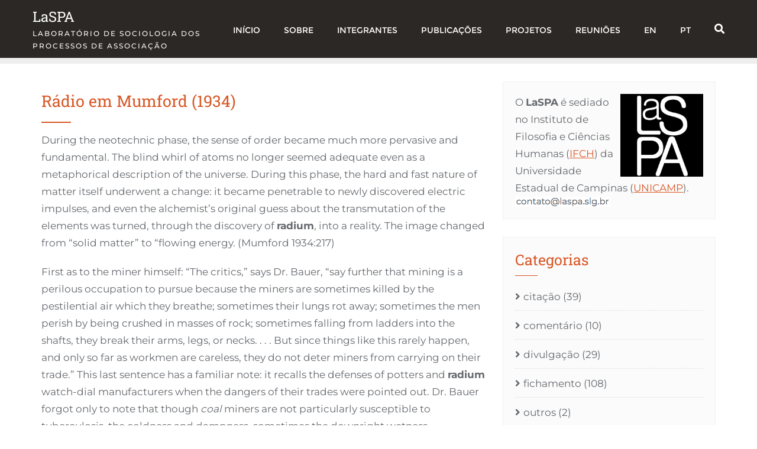

--- FILE ---
content_type: text/html; charset=UTF-8
request_url: https://www.laspa.slg.br/projetos/a-agencia-social-dos-elementos-quimicos/levantamentos-da-presenca-de-elementos-quimicos-em-livros/radio-em-mumford-1934/
body_size: 18343
content:
<!doctype html>
<html lang="pt-BR">
<head>
	<meta charset="UTF-8">
	<meta name="viewport" content="width=device-width, initial-scale=1">
	<link rel="profile" href="http://gmpg.org/xfn/11">
	<title>Rádio em Mumford (1934) &#8211; LaSPA</title>
<meta name='robots' content='max-image-preview:large' />
<link rel='dns-prefetch' href='//stats.wp.com' />
<link href='https://fonts.gstatic.com' crossorigin rel='preconnect' />
<link rel="alternate" type="application/rss+xml" title="Feed para LaSPA &raquo;" href="https://www.laspa.slg.br/feed/" />
<link rel="alternate" type="application/rss+xml" title="Feed de comentários para LaSPA &raquo;" href="https://www.laspa.slg.br/comments/feed/" />
<link rel="alternate" title="oEmbed (JSON)" type="application/json+oembed" href="https://www.laspa.slg.br/wp-json/oembed/1.0/embed?url=https%3A%2F%2Fwww.laspa.slg.br%2Fprojetos%2Fa-agencia-social-dos-elementos-quimicos%2Flevantamentos-da-presenca-de-elementos-quimicos-em-livros%2Fradio-em-mumford-1934%2F" />
<link rel="alternate" title="oEmbed (XML)" type="text/xml+oembed" href="https://www.laspa.slg.br/wp-json/oembed/1.0/embed?url=https%3A%2F%2Fwww.laspa.slg.br%2Fprojetos%2Fa-agencia-social-dos-elementos-quimicos%2Flevantamentos-da-presenca-de-elementos-quimicos-em-livros%2Fradio-em-mumford-1934%2F&#038;format=xml" />
<style id='wp-img-auto-sizes-contain-inline-css' type='text/css'>
img:is([sizes=auto i],[sizes^="auto," i]){contain-intrinsic-size:3000px 1500px}
/*# sourceURL=wp-img-auto-sizes-contain-inline-css */
</style>
<style id='wp-emoji-styles-inline-css' type='text/css'>

	img.wp-smiley, img.emoji {
		display: inline !important;
		border: none !important;
		box-shadow: none !important;
		height: 1em !important;
		width: 1em !important;
		margin: 0 0.07em !important;
		vertical-align: -0.1em !important;
		background: none !important;
		padding: 0 !important;
	}
/*# sourceURL=wp-emoji-styles-inline-css */
</style>
<style id='wp-block-library-inline-css' type='text/css'>
:root{--wp-block-synced-color:#7a00df;--wp-block-synced-color--rgb:122,0,223;--wp-bound-block-color:var(--wp-block-synced-color);--wp-editor-canvas-background:#ddd;--wp-admin-theme-color:#007cba;--wp-admin-theme-color--rgb:0,124,186;--wp-admin-theme-color-darker-10:#006ba1;--wp-admin-theme-color-darker-10--rgb:0,107,160.5;--wp-admin-theme-color-darker-20:#005a87;--wp-admin-theme-color-darker-20--rgb:0,90,135;--wp-admin-border-width-focus:2px}@media (min-resolution:192dpi){:root{--wp-admin-border-width-focus:1.5px}}.wp-element-button{cursor:pointer}:root .has-very-light-gray-background-color{background-color:#eee}:root .has-very-dark-gray-background-color{background-color:#313131}:root .has-very-light-gray-color{color:#eee}:root .has-very-dark-gray-color{color:#313131}:root .has-vivid-green-cyan-to-vivid-cyan-blue-gradient-background{background:linear-gradient(135deg,#00d084,#0693e3)}:root .has-purple-crush-gradient-background{background:linear-gradient(135deg,#34e2e4,#4721fb 50%,#ab1dfe)}:root .has-hazy-dawn-gradient-background{background:linear-gradient(135deg,#faaca8,#dad0ec)}:root .has-subdued-olive-gradient-background{background:linear-gradient(135deg,#fafae1,#67a671)}:root .has-atomic-cream-gradient-background{background:linear-gradient(135deg,#fdd79a,#004a59)}:root .has-nightshade-gradient-background{background:linear-gradient(135deg,#330968,#31cdcf)}:root .has-midnight-gradient-background{background:linear-gradient(135deg,#020381,#2874fc)}:root{--wp--preset--font-size--normal:16px;--wp--preset--font-size--huge:42px}.has-regular-font-size{font-size:1em}.has-larger-font-size{font-size:2.625em}.has-normal-font-size{font-size:var(--wp--preset--font-size--normal)}.has-huge-font-size{font-size:var(--wp--preset--font-size--huge)}.has-text-align-center{text-align:center}.has-text-align-left{text-align:left}.has-text-align-right{text-align:right}.has-fit-text{white-space:nowrap!important}#end-resizable-editor-section{display:none}.aligncenter{clear:both}.items-justified-left{justify-content:flex-start}.items-justified-center{justify-content:center}.items-justified-right{justify-content:flex-end}.items-justified-space-between{justify-content:space-between}.screen-reader-text{border:0;clip-path:inset(50%);height:1px;margin:-1px;overflow:hidden;padding:0;position:absolute;width:1px;word-wrap:normal!important}.screen-reader-text:focus{background-color:#ddd;clip-path:none;color:#444;display:block;font-size:1em;height:auto;left:5px;line-height:normal;padding:15px 23px 14px;text-decoration:none;top:5px;width:auto;z-index:100000}html :where(.has-border-color){border-style:solid}html :where([style*=border-top-color]){border-top-style:solid}html :where([style*=border-right-color]){border-right-style:solid}html :where([style*=border-bottom-color]){border-bottom-style:solid}html :where([style*=border-left-color]){border-left-style:solid}html :where([style*=border-width]){border-style:solid}html :where([style*=border-top-width]){border-top-style:solid}html :where([style*=border-right-width]){border-right-style:solid}html :where([style*=border-bottom-width]){border-bottom-style:solid}html :where([style*=border-left-width]){border-left-style:solid}html :where(img[class*=wp-image-]){height:auto;max-width:100%}:where(figure){margin:0 0 1em}html :where(.is-position-sticky){--wp-admin--admin-bar--position-offset:var(--wp-admin--admin-bar--height,0px)}@media screen and (max-width:600px){html :where(.is-position-sticky){--wp-admin--admin-bar--position-offset:0px}}

/*# sourceURL=wp-block-library-inline-css */
</style><style id='global-styles-inline-css' type='text/css'>
:root{--wp--preset--aspect-ratio--square: 1;--wp--preset--aspect-ratio--4-3: 4/3;--wp--preset--aspect-ratio--3-4: 3/4;--wp--preset--aspect-ratio--3-2: 3/2;--wp--preset--aspect-ratio--2-3: 2/3;--wp--preset--aspect-ratio--16-9: 16/9;--wp--preset--aspect-ratio--9-16: 9/16;--wp--preset--color--black: #000000;--wp--preset--color--cyan-bluish-gray: #abb8c3;--wp--preset--color--white: #ffffff;--wp--preset--color--pale-pink: #f78da7;--wp--preset--color--vivid-red: #cf2e2e;--wp--preset--color--luminous-vivid-orange: #ff6900;--wp--preset--color--luminous-vivid-amber: #fcb900;--wp--preset--color--light-green-cyan: #7bdcb5;--wp--preset--color--vivid-green-cyan: #00d084;--wp--preset--color--pale-cyan-blue: #8ed1fc;--wp--preset--color--vivid-cyan-blue: #0693e3;--wp--preset--color--vivid-purple: #9b51e0;--wp--preset--gradient--vivid-cyan-blue-to-vivid-purple: linear-gradient(135deg,rgb(6,147,227) 0%,rgb(155,81,224) 100%);--wp--preset--gradient--light-green-cyan-to-vivid-green-cyan: linear-gradient(135deg,rgb(122,220,180) 0%,rgb(0,208,130) 100%);--wp--preset--gradient--luminous-vivid-amber-to-luminous-vivid-orange: linear-gradient(135deg,rgb(252,185,0) 0%,rgb(255,105,0) 100%);--wp--preset--gradient--luminous-vivid-orange-to-vivid-red: linear-gradient(135deg,rgb(255,105,0) 0%,rgb(207,46,46) 100%);--wp--preset--gradient--very-light-gray-to-cyan-bluish-gray: linear-gradient(135deg,rgb(238,238,238) 0%,rgb(169,184,195) 100%);--wp--preset--gradient--cool-to-warm-spectrum: linear-gradient(135deg,rgb(74,234,220) 0%,rgb(151,120,209) 20%,rgb(207,42,186) 40%,rgb(238,44,130) 60%,rgb(251,105,98) 80%,rgb(254,248,76) 100%);--wp--preset--gradient--blush-light-purple: linear-gradient(135deg,rgb(255,206,236) 0%,rgb(152,150,240) 100%);--wp--preset--gradient--blush-bordeaux: linear-gradient(135deg,rgb(254,205,165) 0%,rgb(254,45,45) 50%,rgb(107,0,62) 100%);--wp--preset--gradient--luminous-dusk: linear-gradient(135deg,rgb(255,203,112) 0%,rgb(199,81,192) 50%,rgb(65,88,208) 100%);--wp--preset--gradient--pale-ocean: linear-gradient(135deg,rgb(255,245,203) 0%,rgb(182,227,212) 50%,rgb(51,167,181) 100%);--wp--preset--gradient--electric-grass: linear-gradient(135deg,rgb(202,248,128) 0%,rgb(113,206,126) 100%);--wp--preset--gradient--midnight: linear-gradient(135deg,rgb(2,3,129) 0%,rgb(40,116,252) 100%);--wp--preset--font-size--small: 13px;--wp--preset--font-size--medium: 20px;--wp--preset--font-size--large: 36px;--wp--preset--font-size--x-large: 42px;--wp--preset--spacing--20: 0.44rem;--wp--preset--spacing--30: 0.67rem;--wp--preset--spacing--40: 1rem;--wp--preset--spacing--50: 1.5rem;--wp--preset--spacing--60: 2.25rem;--wp--preset--spacing--70: 3.38rem;--wp--preset--spacing--80: 5.06rem;--wp--preset--shadow--natural: 6px 6px 9px rgba(0, 0, 0, 0.2);--wp--preset--shadow--deep: 12px 12px 50px rgba(0, 0, 0, 0.4);--wp--preset--shadow--sharp: 6px 6px 0px rgba(0, 0, 0, 0.2);--wp--preset--shadow--outlined: 6px 6px 0px -3px rgb(255, 255, 255), 6px 6px rgb(0, 0, 0);--wp--preset--shadow--crisp: 6px 6px 0px rgb(0, 0, 0);}:where(.is-layout-flex){gap: 0.5em;}:where(.is-layout-grid){gap: 0.5em;}body .is-layout-flex{display: flex;}.is-layout-flex{flex-wrap: wrap;align-items: center;}.is-layout-flex > :is(*, div){margin: 0;}body .is-layout-grid{display: grid;}.is-layout-grid > :is(*, div){margin: 0;}:where(.wp-block-columns.is-layout-flex){gap: 2em;}:where(.wp-block-columns.is-layout-grid){gap: 2em;}:where(.wp-block-post-template.is-layout-flex){gap: 1.25em;}:where(.wp-block-post-template.is-layout-grid){gap: 1.25em;}.has-black-color{color: var(--wp--preset--color--black) !important;}.has-cyan-bluish-gray-color{color: var(--wp--preset--color--cyan-bluish-gray) !important;}.has-white-color{color: var(--wp--preset--color--white) !important;}.has-pale-pink-color{color: var(--wp--preset--color--pale-pink) !important;}.has-vivid-red-color{color: var(--wp--preset--color--vivid-red) !important;}.has-luminous-vivid-orange-color{color: var(--wp--preset--color--luminous-vivid-orange) !important;}.has-luminous-vivid-amber-color{color: var(--wp--preset--color--luminous-vivid-amber) !important;}.has-light-green-cyan-color{color: var(--wp--preset--color--light-green-cyan) !important;}.has-vivid-green-cyan-color{color: var(--wp--preset--color--vivid-green-cyan) !important;}.has-pale-cyan-blue-color{color: var(--wp--preset--color--pale-cyan-blue) !important;}.has-vivid-cyan-blue-color{color: var(--wp--preset--color--vivid-cyan-blue) !important;}.has-vivid-purple-color{color: var(--wp--preset--color--vivid-purple) !important;}.has-black-background-color{background-color: var(--wp--preset--color--black) !important;}.has-cyan-bluish-gray-background-color{background-color: var(--wp--preset--color--cyan-bluish-gray) !important;}.has-white-background-color{background-color: var(--wp--preset--color--white) !important;}.has-pale-pink-background-color{background-color: var(--wp--preset--color--pale-pink) !important;}.has-vivid-red-background-color{background-color: var(--wp--preset--color--vivid-red) !important;}.has-luminous-vivid-orange-background-color{background-color: var(--wp--preset--color--luminous-vivid-orange) !important;}.has-luminous-vivid-amber-background-color{background-color: var(--wp--preset--color--luminous-vivid-amber) !important;}.has-light-green-cyan-background-color{background-color: var(--wp--preset--color--light-green-cyan) !important;}.has-vivid-green-cyan-background-color{background-color: var(--wp--preset--color--vivid-green-cyan) !important;}.has-pale-cyan-blue-background-color{background-color: var(--wp--preset--color--pale-cyan-blue) !important;}.has-vivid-cyan-blue-background-color{background-color: var(--wp--preset--color--vivid-cyan-blue) !important;}.has-vivid-purple-background-color{background-color: var(--wp--preset--color--vivid-purple) !important;}.has-black-border-color{border-color: var(--wp--preset--color--black) !important;}.has-cyan-bluish-gray-border-color{border-color: var(--wp--preset--color--cyan-bluish-gray) !important;}.has-white-border-color{border-color: var(--wp--preset--color--white) !important;}.has-pale-pink-border-color{border-color: var(--wp--preset--color--pale-pink) !important;}.has-vivid-red-border-color{border-color: var(--wp--preset--color--vivid-red) !important;}.has-luminous-vivid-orange-border-color{border-color: var(--wp--preset--color--luminous-vivid-orange) !important;}.has-luminous-vivid-amber-border-color{border-color: var(--wp--preset--color--luminous-vivid-amber) !important;}.has-light-green-cyan-border-color{border-color: var(--wp--preset--color--light-green-cyan) !important;}.has-vivid-green-cyan-border-color{border-color: var(--wp--preset--color--vivid-green-cyan) !important;}.has-pale-cyan-blue-border-color{border-color: var(--wp--preset--color--pale-cyan-blue) !important;}.has-vivid-cyan-blue-border-color{border-color: var(--wp--preset--color--vivid-cyan-blue) !important;}.has-vivid-purple-border-color{border-color: var(--wp--preset--color--vivid-purple) !important;}.has-vivid-cyan-blue-to-vivid-purple-gradient-background{background: var(--wp--preset--gradient--vivid-cyan-blue-to-vivid-purple) !important;}.has-light-green-cyan-to-vivid-green-cyan-gradient-background{background: var(--wp--preset--gradient--light-green-cyan-to-vivid-green-cyan) !important;}.has-luminous-vivid-amber-to-luminous-vivid-orange-gradient-background{background: var(--wp--preset--gradient--luminous-vivid-amber-to-luminous-vivid-orange) !important;}.has-luminous-vivid-orange-to-vivid-red-gradient-background{background: var(--wp--preset--gradient--luminous-vivid-orange-to-vivid-red) !important;}.has-very-light-gray-to-cyan-bluish-gray-gradient-background{background: var(--wp--preset--gradient--very-light-gray-to-cyan-bluish-gray) !important;}.has-cool-to-warm-spectrum-gradient-background{background: var(--wp--preset--gradient--cool-to-warm-spectrum) !important;}.has-blush-light-purple-gradient-background{background: var(--wp--preset--gradient--blush-light-purple) !important;}.has-blush-bordeaux-gradient-background{background: var(--wp--preset--gradient--blush-bordeaux) !important;}.has-luminous-dusk-gradient-background{background: var(--wp--preset--gradient--luminous-dusk) !important;}.has-pale-ocean-gradient-background{background: var(--wp--preset--gradient--pale-ocean) !important;}.has-electric-grass-gradient-background{background: var(--wp--preset--gradient--electric-grass) !important;}.has-midnight-gradient-background{background: var(--wp--preset--gradient--midnight) !important;}.has-small-font-size{font-size: var(--wp--preset--font-size--small) !important;}.has-medium-font-size{font-size: var(--wp--preset--font-size--medium) !important;}.has-large-font-size{font-size: var(--wp--preset--font-size--large) !important;}.has-x-large-font-size{font-size: var(--wp--preset--font-size--x-large) !important;}
/*# sourceURL=global-styles-inline-css */
</style>

<style id='classic-theme-styles-inline-css' type='text/css'>
/*! This file is auto-generated */
.wp-block-button__link{color:#fff;background-color:#32373c;border-radius:9999px;box-shadow:none;text-decoration:none;padding:calc(.667em + 2px) calc(1.333em + 2px);font-size:1.125em}.wp-block-file__button{background:#32373c;color:#fff;text-decoration:none}
/*# sourceURL=/wp-includes/css/classic-themes.min.css */
</style>
<link rel='stylesheet' id='wpsm_ac-font-awesome-front-css' href='https://www.laspa.slg.br/wp-content/plugins/responsive-accordion-and-collapse/css/font-awesome/css/font-awesome.min.css?ver=6.9' type='text/css' media='all' />
<link rel='stylesheet' id='wpsm_ac_bootstrap-front-css' href='https://www.laspa.slg.br/wp-content/plugins/responsive-accordion-and-collapse/css/bootstrap-front.css?ver=6.9' type='text/css' media='all' />
<link rel='stylesheet' id='trp-language-switcher-style-css' href='https://www.laspa.slg.br/wp-content/plugins/translatepress-multilingual/assets/css/trp-language-switcher.css?ver=3.0.6' type='text/css' media='all' />
<link rel='stylesheet' id='ctdb-style-css' href='https://www.laspa.slg.br/wp-content/plugins/wp-discussion-board/assets/css/style.css?ver=2.5.6' type='text/css' media='all' />
<link rel='stylesheet' id='dashicons-css' href='https://www.laspa.slg.br/wp-includes/css/dashicons.min.css?ver=6.9' type='text/css' media='all' />
<link rel='stylesheet' id='bootstrap-css' href='https://www.laspa.slg.br/wp-content/themes/bizberg/assets/bootstrap/css/bootstrap.min.css?ver=1.2' type='text/css' media='all' />
<link rel='stylesheet' id='font-awesome-5-css' href='https://www.laspa.slg.br/wp-content/themes/bizberg/assets/icons/font-awesome-5/css/all.css?ver=1.2' type='text/css' media='all' />
<link rel='stylesheet' id='bizberg-main-css' href='https://www.laspa.slg.br/wp-content/themes/bizberg/assets/css/main.css?ver=1.2' type='text/css' media='all' />
<link rel='stylesheet' id='bizberg-component-css' href='https://www.laspa.slg.br/wp-content/themes/bizberg/assets/css/component.css?ver=1.2' type='text/css' media='all' />
<link rel='stylesheet' id='bizberg-style2-css' href='https://www.laspa.slg.br/wp-content/themes/bizberg/assets/css/style.css?ver=1.2' type='text/css' media='all' />
<link rel='stylesheet' id='bizberg-responsive-css' href='https://www.laspa.slg.br/wp-content/themes/bizberg/assets/css/responsive.css?ver=1.2' type='text/css' media='all' />
<link rel='stylesheet' id='omg_blog_chld_css-css' href='https://www.laspa.slg.br/wp-content/themes/bizberg/style.css?ver=6.9' type='text/css' media='all' />
<link rel='stylesheet' id='bizberg-style-css' href='https://www.laspa.slg.br/wp-content/themes/omg-blog/style.css?ver=6.9' type='text/css' media='all' />
<style id='bizberg-style-inline-css' type='text/css'>
body:not(.home) header#masthead {
		    border-bottom: 1px solid #eee;
		}.banner .slider .overlay {
	   background: linear-gradient(-90deg, #3a4cb4, rgba(0,12,20,0.36));
	}.breadcrumb-wrapper .section-title{ text-align:left;padding-top:65px; padding-bottom:0px; padding-left:0px; padding-right:0px }body.home .breadcrumb-wrapper.homepage_banner .overlay {
	  	background: linear-gradient(-90deg, rgba(0, 0, 0, 0.6), rgba(0, 0, 0, 0.6));
	}body:not(.home) .breadcrumb-wrapper .overlay {
	  	background: linear-gradient(-90deg, rgba(0, 0, 0, 0.6), rgba(0, 0, 0, 0.6));
	}body{ background-image: linear-gradient(to right,rgba(255,255,255,0),rgba(255,255,255,0)),url(  ); 
	background-repeat : repeat;
	background-position : center center;
	background-size : cover;
	background-attachment : scroll;}.primary_header_2_wrapper{ background-image: linear-gradient(to right,rgba(255,255,255,0),rgba(255,255,255,0)),url(  ); 
	background-repeat : repeat;
	background-position : center center;
	background-size : cover;
	background-attachment : scroll;}body:not(.page-template-page-fullwidth-transparent-header) header#masthead #top-bar { background: #d85726;
    background: -moz-linear-gradient(90deg, #d85726 0%, #262320 100%);
    background: -webkit-linear-gradient(90deg, #d85726 0%, #262320 100%);
    background: linear-gradient(90deg, #d85726 0%, #262320 100%);
    filter: progid: DXImageTransform.Microsoft.gradient(startColorstr='#d85726', endColorstr='#d85726', GradientType=1); }.navbar-default { background: #2c2825;
    background: -moz-linear-gradient(90deg, #2c2825 0%, #2c2825 100%);
    background: -webkit-linear-gradient(90deg, #2c2825 0%, #2c2825 100%);
    background: linear-gradient(90deg, #2c2825 0%, #2c2825 100%);
    filter: progid: DXImageTransform.Microsoft.gradient(startColorstr='#2c2825', endColorstr='#2c2825', GradientType=1); }.navbar.sticky { background: #2c2825;
    background: -moz-linear-gradient(90deg, #2c2825 0%, #2c2825 100%);
    background: -webkit-linear-gradient(90deg, #2c2825 0%, #2c2825 100%);
    background: linear-gradient(90deg, #2c2825 0%, #2c2825 100%);
    filter: progid: DXImageTransform.Microsoft.gradient(startColorstr='#2c2825', endColorstr='#2c2825', GradientType=1); }a.slider_btn { background: #050404;
    background: -moz-linear-gradient(90deg, #050404 0%, #0088cc 100%);
    background: -webkit-linear-gradient(90deg, #050404 0%, #0088cc 100%);
    background: linear-gradient(90deg, #050404 0%, #0088cc 100%);
    filter: progid: DXImageTransform.Microsoft.gradient(startColorstr='#050404', endColorstr='#050404', GradientType=1); }.banner-slider.eye_catching_blog_slider { background: #2c2825;
    background: -moz-linear-gradient(90deg, #2c2825 0%, #2c2825 100%);
    background: -webkit-linear-gradient(90deg, #2c2825 0%, #2c2825 100%);
    background: linear-gradient(90deg, #2c2825 0%, #2c2825 100%);
    filter: progid: DXImageTransform.Microsoft.gradient(startColorstr='#2c2825', endColorstr='#2c2825', GradientType=1); }.bizberg_dark_mode .full-screen-search, .bizberg_dark_mode .full-screen-search label { background-color:rgba(255,255,255,0)}
/*# sourceURL=bizberg-style-inline-css */
</style>
<link rel='stylesheet' id='bizberg-google-fonts-css' href='https://www.laspa.slg.br/wp-content/fonts/62ddb8ff7963a86dd2006f8e385881eb.css' type='text/css' media='all' />
<script type="text/javascript" src="https://www.laspa.slg.br/wp-includes/js/jquery/jquery.min.js?ver=3.7.1" id="jquery-core-js"></script>
<script type="text/javascript" src="https://www.laspa.slg.br/wp-includes/js/jquery/jquery-migrate.min.js?ver=3.4.1" id="jquery-migrate-js"></script>
<script type="text/javascript" id="omg_blog_scripts-js-extra">
/* <![CDATA[ */
var omg_blog_object = {"rtl":""};
//# sourceURL=omg_blog_scripts-js-extra
/* ]]> */
</script>
<script type="text/javascript" src="https://www.laspa.slg.br/wp-content/themes/omg-blog/script.js?ver=1.2" id="omg_blog_scripts-js"></script>
<script type="text/javascript" src="https://www.laspa.slg.br/wp-content/themes/bizberg/assets/bootstrap/js/bootstrap.min.js?ver=1.2" id="bootstrap-js"></script>
<link rel="https://api.w.org/" href="https://www.laspa.slg.br/wp-json/" /><link rel="alternate" title="JSON" type="application/json" href="https://www.laspa.slg.br/wp-json/wp/v2/pages/1824" /><link rel="EditURI" type="application/rsd+xml" title="RSD" href="https://www.laspa.slg.br/xmlrpc.php?rsd" />
<meta name="generator" content="WordPress 6.9" />
<link rel="canonical" href="https://www.laspa.slg.br/projetos/a-agencia-social-dos-elementos-quimicos/levantamentos-da-presenca-de-elementos-quimicos-em-livros/radio-em-mumford-1934/" />
<link rel='shortlink' href='https://www.laspa.slg.br/?p=1824' />
<link rel="alternate" hreflang="pt-BR" href="https://www.laspa.slg.br/projetos/a-agencia-social-dos-elementos-quimicos/levantamentos-da-presenca-de-elementos-quimicos-em-livros/radio-em-mumford-1934/"/>
<link rel="alternate" hreflang="en-US" href="https://www.laspa.slg.br/en/projetos/a-agencia-social-dos-elementos-quimicos/levantamentos-da-presenca-de-elementos-quimicos-em-livros/radio-em-mumford-1934/"/>
<link rel="alternate" hreflang="pt" href="https://www.laspa.slg.br/projetos/a-agencia-social-dos-elementos-quimicos/levantamentos-da-presenca-de-elementos-quimicos-em-livros/radio-em-mumford-1934/"/>
<link rel="alternate" hreflang="en" href="https://www.laspa.slg.br/en/projetos/a-agencia-social-dos-elementos-quimicos/levantamentos-da-presenca-de-elementos-quimicos-em-livros/radio-em-mumford-1934/"/>
	<style>img#wpstats{display:none}</style>
		<script type="text/javascript">
           	 	var ajaxurl = "https://www.laspa.slg.br/wp-admin/admin-ajax.php";
         	</script><!-- Analytics by WP Statistics - https://wp-statistics.com -->
<link rel="icon" href="https://www.laspa.slg.br/wp-content/uploads/2021/04/cropped-LaSPA-square-32x32.jpg" sizes="32x32" />
<link rel="icon" href="https://www.laspa.slg.br/wp-content/uploads/2021/04/cropped-LaSPA-square-192x192.jpg" sizes="192x192" />
<link rel="apple-touch-icon" href="https://www.laspa.slg.br/wp-content/uploads/2021/04/cropped-LaSPA-square-180x180.jpg" />
<meta name="msapplication-TileImage" content="https://www.laspa.slg.br/wp-content/uploads/2021/04/cropped-LaSPA-square-270x270.jpg" />
<style id="kirki-inline-styles">.banner-style .popular-item-wp img{height:450px;}.eye_catching_blog_slider .slick-prev, .eye_catching_blog_slider .slick-next{background:#fff;}.eye_catching_blog_slider .slick-prev:hover, .eye_catching_blog_slider .slick-next:hover{background:#d85726;}.eye_catching_blog_slider .slick-prev:before, .eye_catching_blog_slider .slick-next:before{color:#333;}.eye_catching_blog_slider .slick-prev:hover:before, .eye_catching_blog_slider .slick-next:hover:before{color:#fff;}.ecb_category{font-family:Rochester;font-weight:400;letter-spacing:0px;line-height:1.5;text-transform:none;color:#fff;font-size:34px;padding-bottom:0px;}.ecb_title{font-family:Roboto Slab;font-weight:500;letter-spacing:0px;line-height:1.2;color:#fff;font-size:33px;padding-bottom:10px;}.ecb_date{font-family:Montserrat;font-size:11px;font-weight:500;letter-spacing:1px;line-height:1.5;text-transform:uppercase;color:#fff;}.banner-slider.eye_catching_blog_slider{padding-top:5px;padding-bottom:25px;padding-left:0px;padding-right:0px;}body.home header#masthead, body:not(.home) header#masthead{border-bottom-width:10px;border-bottom-color:#eee;}.navbar-default .navbar-collapse{border-color:#2c2825;}.navbar-default .navbar-nav>li>a,.header-search i{color:#fff;}.navbar-default .navbar-nav>li>a:after{background:rgba(255,255,255,0);}.page-fullwidth-transparent-header header .navbar-default .navbar-nav > li > a:hover,.page-fullwidth-transparent-header .navbar-nav > li:hover > a{color:#d85726 !important;}header .navbar-default .navbar-nav > li > a:hover,.navbar-nav > li:hover,.header-search .search-form input#searchsubmit, .header-search .search-form input#searchsubmit:visited,header .navbar-default .navbar-nav > li > a:focus{background:#d85726 !important;}.navbar-nav > li.header_btn_wrapper:hover,.navbar-nav > li.search_wrapper:hover,.page-fullwidth-transparent-header .navbar-nav > li:hover{background:none !important;}.navbar-nav li ul{border-top-color:#d85726 !important;background:#fff;border-color:#eee;}header .navbar-default .navbar-nav > li > a:hover,header .navbar-default .navbar-nav > li > a:focus{border-color:#ad461f;}.sticky .bizberg_header_wrapper h3,.sticky .primary_header_2 h3,.bizberg_header_wrapper h3{color:#fff;}.sticky .bizberg_header_wrapper p,.sticky .primary_header_2 p, .bizberg_header_wrapper p{color:#fff;}.navbar-default.sticky .navbar-collapse{border-color:#2c2825;}.navbar.sticky.navbar-default .navbar-nav>li>a,.navbar.sticky .header-search i{color:#fff;}.navbar-default.sticky .navbar-nav>li>a:after{background:rgba(255,255,255,0);}header .navbar-default.sticky .navbar-nav > li > a:not(.menu_custom_btn):hover,.sticky .navbar-nav > li:hover,.sticky .header-search .search-form input#searchsubmit,.sticky .header-search .search-form input#searchsubmit:visited{background:#d85726 !important;}.sticky .navbar-nav > li.header_btn_wrapper:hover,.sticky .navbar-nav > li.search_wrapper:hover{background:none !important;}.sticky .navbar-nav li ul{border-top-color:#d85726 !important;background:#fff;border-color:#eee;}body:not(.bizberg_transparent_header) header .navbar-default.sticky .navbar-nav > li > a:not(.menu_custom_btn):hover{border-color:#ad461f;}.navbar-nav li ul li a{border-bottom-color:#eee;}.sticky .navbar-nav li ul li a{border-bottom-color:#eee;}.navbar-nav li ul li a,.navbar-nav li ul li:hover a{color:#636363;}.sticky .navbar-nav li ul li a,.sticky .navbar-nav li ul li:hover a{color:#636363;}.prognroll-bar{display:block;background-color:#d85726 !important;}footer .footer_social_links a i{color:#d85726 !important;background:#f1f1f1 !important;}footer#footer.footer-style{background:#d85726 !important;}footer#footer.footer-style p{color:#fff;}#footer a{color:#fff;}#footer a:hover{color:#fff;}.slicknav_btn.slicknav_open:before, .slicknav_btn.slicknav_collapsed:before{color:#fff;}.slicknav_nav,.slicknav_nav ul li{background:#1F1D26;}.slicknav_nav .slicknav_row:hover, .slicknav_nav a:hover, .slicknav_nav .menu_custom_btn:hover{background:#443E56 !important;}.slicknav_nav a,.slicknav_nav a:focus,.slicknav_nav a:hover{color:#B6B3C4 !important;}.slicknav_nav li.menu-item > a,.slicknav_nav .slicknav_row,.slicknav_nav a.slicknav_item{border-color:#3b3844;}body.bizberg_transparent_header header#masthead #top-bar,body.bizberg_transparent_header .navbar-default,body.bizberg_transparent_header .primary_header_2_wrapper{background:rgba(10,10,10,0.2);}body.bizberg_transparent_header header#masthead,body.bizberg_transparent_header .navbar.sticky{backdrop-filter:blur(30px);--webkit-backdrop-filter:blur(30px);}body.bizberg_transparent_header header#masthead #top-bar,body.bizberg_transparent_header .primary_header_2_wrapper, .bizberg_transparent_header:not(.bizberg_sticky_header_disabled) header#masthead{border-bottom-color:rgba(255,255,255,0.36);}body.bizberg_transparent_header header#masthead #top-bar #top-social-left li a{border-right-color:rgba(255,255,255,0.36);}body.bizberg_transparent_header header#masthead #top-bar #top-social-left li:first-child a{border-left-color:rgba(255,255,255,0.36);}body.bizberg_transparent_header header#masthead #top-bar .top-bar-right li:after{color:rgba(255,255,255,0.36);}body.bizberg_transparent_header header#masthead .navbar-default .navbar-nav>li>a:after{background:rgba(255,255,255,0.36);}body.bizberg_transparent_header header#masthead #top-bar #top-social-left li a,body.bizberg_transparent_header header#masthead #top-bar .infobox_header_wrapper li a,body.bizberg_transparent_header header#masthead #top-bar .infobox_header_wrapper li, body.bizberg_transparent_header header#masthead .navbar-default .navbar-nav>li>a, body.bizberg_transparent_header header#masthead .header-search i{color:#fff;}body.bizberg_transparent_header header#masthead .bizberg_header_wrapper h3,body.bizberg_transparent_header header#masthead .primary_header_2 h3, body.bizberg_transparent_header header#masthead .bizberg_header_wrapper p, body.bizberg_transparent_header header#masthead .primary_header_2 p{color:#fff;}body.bizberg_transparent_header .page-fullwidth-transparent-header header .navbar-default .navbar-nav > li > a:hover,body.bizberg_transparent_header .page-fullwidth-transparent-header .navbar-nav > li:hover > a{color:rgba(10,10,10,0.1) !important;}body.bizberg_transparent_header header .navbar-default .navbar-nav > li > a:hover, body.bizberg_transparent_header header .navbar-default.sticky .navbar-nav > li > a:hover, body.bizberg_transparent_header .navbar-nav > li:hover,body.bizberg_transparent_header .header-search .search-form input#searchsubmit,body.bizberg_transparent_header .header-search .search-form input#searchsubmit:visited{background:rgba(10,10,10,0.1) !important;}body.bizberg_transparent_header .navbar-nav > li.header_btn_wrapper:hover,body.bizberg_transparent_header .navbar-nav > li.search_wrapper:hover,body.bizberg_transparent_header .page-fullwidth-transparent-header .navbar-nav > li:hover{background:none !important;}body.bizberg_transparent_header .navbar-nav li ul{border-top-color:rgba(10,10,10,0.1) !important;}body.bizberg_transparent_header header .navbar-default .navbar-nav > li > a:hover, body.bizberg_transparent_header header .navbar-default.sticky .navbar-nav > li > a:hover{border-color:transparent;}body.bizberg_transparent_header.bizberg_sticky_header_enabled header#masthead .slicknav_btn.slicknav_open:before, body.bizberg_transparent_header.bizberg_sticky_header_enabled header#masthead .slicknav_btn.slicknav_collapsed:before{color:#434343;}body.bizberg_transparent_header.bizberg_sticky_header_enabled header#masthead .mobile_search_icon i{color:#434343;}body.bizberg_transparent_header .navbar-default.sticky{background:rgba(255,255,255,0);}body.bizberg_transparent_header .sticky .navbar-nav li ul{border-top-color:rgba(10,10,10,0.1) !important;}body.bizberg_transparent_header header .navbar-default.sticky .navbar-nav > li > a:hover, body.bizberg_transparent_header .sticky .navbar-nav > li:not(.search_wrapper):not(.header_btn_wrapper):hover{background:rgba(10,10,10,0.1) !important;}body.bizberg_transparent_header header#masthead .navbar-default.sticky .navbar-nav>li>a, body.bizberg_transparent_header header#masthead .sticky .header-search i{color:#fff;}body.bizberg_transparent_header header#masthead .sticky .bizberg_header_wrapper h3,body.bizberg_transparent_header header#masthead .sticky .primary_header_2 h3, body.bizberg_transparent_header header#masthead .sticky .bizberg_header_wrapper p, body.bizberg_transparent_header header#masthead .sticky .primary_header_2 p{color:#fff;}body.bizberg_transparent_header.bizberg_sticky_header_disabled header#masthead .transparent_header_sticky .slicknav_btn:before{color:#fff;}body.bizberg_transparent_header.bizberg_sticky_header_disabled header#masthead .mobile_search_icon i{color:#434343;}.banner .slider .slide-inner .slide-image{animation:kbrns_zoomInOut 15s linear 0s infinite alternate;}.banner .slider .swiper-content,.banner > .slider .swiper-pagination{text-align:left;}.banner .slider .swiper-content h1{font-family:Playfair Display;font-size:44px;font-weight:400;line-height:1.2;text-transform:none;color:#fff;}.slider_title_layout_2:before{background:#d85726 !important;}.slider_title_layout_3 .firstword,.slider_title_layout_4 .lastword{color:#d85726;}.banner .slider .swiper-button-prev:hover, .banner .slider .swiper-button-next:hover{background:#d85726;}.banner .slider .swiper-pagination-bullet-active{background:#d85726;}.banner .slider .swiper-button-next,.banner .slider .swiper-button-prev{height:40px;width:40px;}a.slider_btn{font-family:Lato;font-size:14px;font-weight:400;letter-spacing:1px;line-height:1.2;text-transform:uppercase;color:#fff;border-top-left-radius:0px;border-top-right-radius:0px;border-bottom-right-radius:0px;border-bottom-left-radius:0px;padding-top:12px;padding-bottom:12px;padding-left:20px;padding-right:20px;border-color:#cc1451 !important;border-top-width:0px;border-bottom-width:0px;border-left-width:0px;border-right-width:0px;}.banner > .slider{height:800px;}.breadcrumb-wrapper.not-home .section-title h1{color:#fff;}.breadcrumb-wrapper.not-home .breadcrumb li a,.breadcrumb>li+li:before{color:#fff;}.breadcrumb-wrapper.not-home .section-title{text-align:left;padding-top:65px;padding-bottom:65px;padding-left:0px;padding-right:0px;}.breadcrumb-wrapper.not-home{background-image:url("https://www.laspa.slg.br/wp-content/themes/bizberg/assets/images/breadcrum.jpg");background-color:rgba(20,20,20,.8);background-repeat:repeat;background-position:center center;background-attachment:scroll;-webkit-background-size:cover;-moz-background-size:cover;-ms-background-size:cover;-o-background-size:cover;background-size:cover;}body,#blog .blog-post .entry-meta > span > a,#blog .blog-post.blog-large .entry-date a,#sidebar.sidebar-wrapper a,#footer ul.inline-menu > li a,#footer p.copyright,#footer .copyright a,.result-paging-wrapper ul.paging li a, .navigation.pagination a, .navigation.pagination span,.breadcrumb-wrapper.not-home li a,.breadcrumb li .active,.comment-navigation .nav-previous a, .comment-navigation .nav-next a, .post-navigation .nav-previous a, .post-navigation .nav-next a,ul.comment-item li .comment-header > a,.edit_repy_links a,#respond .logged-in-as a,.comments-area label,#respond form input,#respond .comment-form-comment textarea,#cancel-comment-reply-link,.detail-content.single_page p, .comment-content p,p.banner_subtitle, .swiper-content p, .bizberg_detail_cat,.bizberg_detail_user_wrapper a, .bizberg_detail_comment_count, .tag-cloud-heading, .single_page .tagcloud.tags a, .full-screen-search input[type="text"].search-field,.detail-content.single_page ul, .comment-content ul,.bizberg_default_page ul,.bizberg_default_page li,.bizberg_read_time{font-family:Montserrat;font-size:17px;font-weight:400;line-height:1.75;}.primary_header_2 h3,.bizberg_header_wrapper h3{font-family:Roboto Slab;font-size:24px;font-weight:400;letter-spacing:0px;line-height:1.5;text-align:left;text-transform:none;}.primary_header_2 p,.bizberg_header_wrapper p{font-family:Montserrat;font-size:12px;font-weight:500;letter-spacing:2px;line-height:1.8;text-align:left;text-transform:uppercase;}h2:not([class^="elementor-"]):not(.title),body.sidebar #sidebar .widget h2, .wp-block-search__label{font-family:Roboto Slab;font-size:25px;font-weight:400;letter-spacing:0px;line-height:1;text-transform:none;}h3:not([class^="elementor-"]):not(.header_site_title):not(.service-title):not(.news-title):not([class^="eael-"]):not(.team-title):not(.cause-title):not(.progress-percentage):not(.donated-text):not(.income-symbol):not(.donor-count):not(.circle-progressbar-counter):not(.goal-title):not(.remaing-title):not(.donor-title),.detail-content.single_page h3{font-family:Roboto Slab;font-size:27px;font-weight:400;letter-spacing:0px;line-height:1.7;text-transform:none;}h4:not([class^="elementor-"]):not([class^="eael-"]):not([class^="napae-"]):not([class^="namep-"]):not(.valuable-title){font-family:Roboto Slab;font-size:25px;font-weight:400;letter-spacing:0px;line-height:1.3;text-transform:inherit;}body.sidebar #sidebar .widget h2, .wp-block-search__label{font-size:25px;}.navbar.sticky .bizberg_header_wrapper .logo img{max-height:51px;}a:focus{outline:1px dashed #d85726;}.breadcrumb-wrapper .breadcrumb .active,.post-navigation .nav-previous a:hover, .post-navigation .nav-next a:hover,#blog .blog-post .entry-meta > span > a:hover, nav.comment-navigation a:hover,.bizberg_detail_user_wrapper a:hover,div#respond h3#reply-title small a, .sidebar-wrapper .section-title h3{color:#d85726;}.widget_text.widget a{color:#d85726 !important;}.search-form input#searchsubmit,#back-to-top a,.btn-primary, a.btn-primary,.bizberg_woocommerce_shop #respond p.form-submit #submit, .reply a, input.wpcf7-form-control.wpcf7-submit, form.post-password-form input[type="submit"],.result-paging-wrapper ul.paging li.active a, .result-paging-wrapper ul.paging li a:hover, .widget.widget_tag_cloud a:hover, .tagcloud.tags a:hover,.bizberg_detail_cat:after,.full-screen-search .close,p.form-submit .submit, .wp-block-search .wp-block-search__button{background:#d85726;}.post-navigation .nav-previous a:hover, .post-navigation .nav-next a:hover, nav.comment-navigation a:hover,div#respond h3#reply-title small a{border-color:#d85726;}.btn-primary, a.btn-primary, .bizberg_woocommerce_shop #respond p.form-submit #submit, .reply a,p.form-submit .submit, input.wpcf7-form-control.wpcf7-submit, form.post-password-form input[type="submit"]{border-color:#ad461f;}.btn-primary:hover, a.btn-primary:hover, .bizberg_woocommerce_shop #respond p.form-submit #submit:hover, .reply a:hover, input.wpcf7-form-control.wpcf7-submit:hover, form.post-password-form input[type="submit"]:hover,.red-btn .btn-primary:hover, .error-section a:hover,p.form-submit .submit:hover{background:#ad461f;border-color:#d85726;}.detail-content.single_page a, .bizberg-list .entry-content p a, .comment-list .comment-content a, .widget_text.widget a{text-decoration-color:#d85726;}.single_post_layout_2.detail-content.single_page .single-category > span > a{background-color:#d85726;}body{color:#64686d;}h1,h2,h3,h4,h5,h6,h3.blog-title,h2.comments-title{color:#d85726;}.bizberg_default_page .single_page h3.blog-title:after,.bizberg_default_page .single_page h2.blog-title:after{border-color:#d85726;}div#respond h3#reply-title:after{background:#d85726;}a,#blog .blog-post.blog-large .entry-title a,#blog .blog-post .entry-meta > span > a,#blog .blog-post .entry-meta > span.bizberg_read_time,#blog .blog-post.blog-large .entry-date a,ul.comment-item li .comment-header > a,.comment-item .comment-time a,.bizberg_detail_user_wrapper a,.bizberg_detail_comment_count,.comment-navigation .nav-previous a, .comment-navigation .nav-next a, .post-navigation .nav-previous a, .post-navigation .nav-next a, .bizberg_post_date a,.header_sidemenu .mhead p:hover span{color:#d85726;}#blog .blog-post.blog-large .entry-date a:after, .comment-navigation .nav-previous a, .comment-navigation .nav-next a, .post-navigation .nav-previous a, .post-navigation .nav-next a{border-color:#d85726;}.bizberg_post_date a:after{background:#d85726;}.blog_listing_grid_two_column .entry-footer .btn-readmore > svg path{fill:#d85726;}a:hover:not(.slider_btn):not(.wp-block-button__link),a:focus:not(.slider_btn),#blog .blog-post.blog-large .entry-title a:hover,#blog .blog-post .entry-meta > span > a:hover,#blog .blog-post .entry-meta > span.bizberg_read_time:hover,#blog .blog-post.blog-large .entry-date a:hover,ul.comment-item li .comment-header > a:hover,.comment-item .comment-time a:hover,.bizberg_detail_user_wrapper a:hover,.bizberg_detail_comment_count:hover,.comment-navigation .nav-previous a:hover,.comment-navigation .nav-next a:hover, .post-navigation .nav-previous a:hover, .post-navigation .nav-next a:hover, #blog #sidebar.sidebar-wrapper .widget:not(.widget_block) li:hover ,.bizberg_post_date a:hover{color:#d85726;}#blog .blog-post.blog-large .entry-date a:hover:after, .comment-navigation .nav-previous a:hover, .comment-navigation .nav-next a:hover, .post-navigation .nav-previous a:hover, .post-navigation .nav-next a:hover{border-color:#d85726;}.bizberg_post_date a:hover:after{background:#d85726;}.elementor-page a:hover,.elementor-page a:focus{color:inherit;}#responsive-menu > li > a:focus{color:#d85726;}.blog_listing_grid_two_column .entry-footer .btn-readmore:hover > svg path{fill:#d85726;}#blog .blog-post,.blog-nosidebar-1#blog .blog-post{border-color:#eee;}#blog .blog-post.bizberg-list{background:rgba(255,255,255,0);}.bizberg-list:hover,.blog-nosidebar-1#blog .blog-post{-webkit-box-shadow:0px 0px 15px #eee;-moz-box-shadow:0px 0px 15px #eee;box-shadow:0px 0px 15px #eee;}#blog .blog-post .entry-meta{border-color:#eee;}.navigation.pagination a, .navigation.pagination span{border-color:#e2e0e0;color:#636363;}.navigation.pagination span.current,.navigation.pagination a:hover, .navigation.pagination span:hover{background:#d85726;}.bizberg_cocntent_wrapper{border-color:#f1f1f1;background:rgba(255,255,255,0);}.bizberg_user_comment_wrapper{border-color:#f1f1f1;}div#respond{border-color:#dedede;}#commentform textarea,#commentform input#url,#commentform input#email,#commentform input#author{border-color:#f1f1f1;background:#f1f1f1;color:#000;}#sidebar .widget{padding:20px;background:#fbfbfb;border-color:#f1f1f1;}#blog #sidebar.sidebar-wrapper .widget:not(.widget_block) a, #blog #sidebar.sidebar-wrapper .widget:not(.widget_block) li{color:#64686d;}#blog #sidebar.sidebar-wrapper .widget:not(.widget_block) a:hover, #blog #sidebar.sidebar-wrapper .widget:not(.widget_block) li:hover{color:#d85726;}#sidebar .widget h2, .wp-block-search__label{color:#d85726;}#sidebar .widget h2::before, .wp-block-search__label::before{background:#d85726;}#sidebar .widget:not(.widget_block) ul li{border-color:#dbdbdb;}#sidebar .widget select,.calendar_wrap tr, .calendar_wrap th, .calendar_wrap td{color:#64686d;}.home .bizberg_default_page .two-tone-layout .entry-content header.entry-header{display:block;}.home .bizberg_default_page .two-tone-layout .entry-content img.bizberg_featured_image{display:block;}.home h2.homepage_blog_title{font-size:40px !important;font-weight:700;padding-top:30px;padding-bottom:50px;text-align:center;}.tag-cloud-wrapper{display:flex;}.blog-detail-page .content-wrapper:not(.content-wrapper-no-sidebar),.bizberg_default_page .content-wrapper:not(.content-wrapper-no-sidebar){float:left;}.breadcrumb>li+li:before{content:"/\00a0";}@media (min-width: 481px) and (max-width: 1024px){.banner-style .popular-item-wp img{height:400px;}.ecb_category{font-size:34px;padding-bottom:0px;}.ecb_title{font-size:14px;padding-bottom:10px;}.banner-slider.eye_catching_blog_slider{padding-top:0px;padding-bottom:25px;padding-left:0px;padding-right:0px;}.banner > .slider{height:700px;}.primary_header_2 h3,.bizberg_header_wrapper h3{font-size:23px !important;}.primary_header_2 p,.bizberg_header_wrapper p{font-size:13px !important;}h2:not([class^="elementor-"]):not(.title),body.sidebar #sidebar .widget h2, .wp-block-search__label{font-size:36.62px;}h3:not([class^="elementor-"]):not(.header_site_title):not(.service-title):not(.news-title):not([class^="eael-"]):not(.team-title):not(.cause-title):not(.progress-percentage):not(.donated-text):not(.income-symbol):not(.donor-count):not(.circle-progressbar-counter):not(.goal-title):not(.remaing-title):not(.donor-title),.detail-content.single_page h3{font-size:29.30px;}h4:not([class^="elementor-"]):not([class^="eael-"]):not([class^="napae-"]):not([class^="namep-"]):not(.valuable-title){font-size:23.44px;}body.sidebar #sidebar .widget h2, .wp-block-search__label{font-size:23.44px;}.home h2.homepage_blog_title{font-size:35px !important;padding-top:30px;padding-bottom:50px;}}@media (min-width: 320px) and (max-width: 480px){.banner-style .popular-item-wp img{height:400px;}.ecb_category{font-size:34px;padding-bottom:0px;}.ecb_title{font-size:14px;padding-bottom:10px;}.banner-slider.eye_catching_blog_slider{padding-top:0px;padding-bottom:0px;padding-left:0px;padding-right:0px;}.banner > .slider{height:550px;}.primary_header_2 h3,.bizberg_header_wrapper h3{font-size:23px !important;}.primary_header_2 p,.bizberg_header_wrapper p{font-size:13px !important;}h2:not([class^="elementor-"]):not(.title),body.sidebar #sidebar .widget h2, .wp-block-search__label{font-size:34.18px;}h3:not([class^="elementor-"]):not(.header_site_title):not(.service-title):not(.news-title):not([class^="eael-"]):not(.team-title):not(.cause-title):not(.progress-percentage):not(.donated-text):not(.income-symbol):not(.donor-count):not(.circle-progressbar-counter):not(.goal-title):not(.remaing-title):not(.donor-title),.detail-content.single_page h3{font-size:27.34px;}h4:not([class^="elementor-"]):not([class^="eael-"]):not([class^="napae-"]):not([class^="namep-"]):not(.valuable-title){font-size:21.88px;}body.sidebar #sidebar .widget h2, .wp-block-search__label{font-size:21.88px;}.home h2.homepage_blog_title{font-size:30px !important;padding-top:30px;padding-bottom:30px;}}@media only screen and (min-width: 1025px){.bizberg_header_wrapper h3,.primary_header_2 h3{color:#fff;}.bizberg_header_wrapper p,.primary_header_2 p{color:#fff;}body.bizberg_transparent_header header#masthead nav:not(.sticky) .menu_custom_btn{color:#fff !important;background:#0088cc !important;}body.bizberg_transparent_header header#masthead .navbar-default:not(.sticky) .navbar-nav>li>a.menu_custom_btn:hover, body.bizberg_transparent_header header#masthead .page-fullwidth-transparent-header .navbar-default:not(.sticky) .navbar-nav>li>a.menu_custom_btn:hover{background:#0088cc !important;}body.bizberg_transparent_header header#masthead .navbar-default:not(.sticky) .navbar-nav>li>a.menu_custom_btn,body.bizberg_transparent_header header#masthead .navbar-default:not(.sticky) .has-no-menu-description .navbar-nav>li>a.menu_custom_btn{border-color:#026191;}body.bizberg_transparent_header header#masthead nav.sticky .menu_custom_btn{color:#fff !important;background:#0088cc !important;}body.bizberg_transparent_header header#masthead .navbar-default.sticky .navbar-nav>li>a.menu_custom_btn:hover, body.bizberg_transparent_header header#masthead .page-fullwidth-transparent-header .navbar-default.sticky .navbar-nav>li>a.menu_custom_btn:hover{background:#0088cc !important;}body.bizberg_transparent_header header#masthead .navbar-default.sticky .navbar-nav>li>a.menu_custom_btn,body.bizberg_transparent_header header#masthead .navbar-default.sticky .has-no-menu-description .navbar-nav>li>a.menu_custom_btn{border-color:#026191;}.sticky .bizberg_header_wrapper h3{font-size:23px;}.sticky .bizberg_header_wrapper p{font-size:12px;}}@media (min-width: 320px) and (max-width: 1024px){.navbar .slicknav_nav{max-height:200px;overflow-y:scroll;}}@media (min-width: 0px) and (max-width: 480px){.banner .slider .swiper-content h1{font-size:30px !important;font-weight:700;line-height:1.2 !important;text-transform:none !important;color:#fff !important;}}@media (min-width: 1025px) and (max-width: 1400px){.banner > .slider{height:600px;}}@media (min-width: 1025px) and (max-width: 2000px){.bizberg_header_wrapper .logo img,.primary_header_2 a img{max-height:51px;}}@media (max-width: 1100px){.header_sidemenu .mhead p{background:#d85726;}.header_sidemenu .mhead p span{color:#d85726;}}@media (min-width: 1200px){.container{max-width:1240px;}}/* latin */
@font-face {
  font-family: 'Rochester';
  font-style: normal;
  font-weight: 400;
  font-display: swap;
  src: url(https://www.laspa.slg.br/wp-content/fonts/rochester/6ae-4KCqVa4Zy6Fif-UC2FHX.woff2) format('woff2');
  unicode-range: U+0000-00FF, U+0131, U+0152-0153, U+02BB-02BC, U+02C6, U+02DA, U+02DC, U+0304, U+0308, U+0329, U+2000-206F, U+20AC, U+2122, U+2191, U+2193, U+2212, U+2215, U+FEFF, U+FFFD;
}/* cyrillic-ext */
@font-face {
  font-family: 'Roboto Slab';
  font-style: normal;
  font-weight: 400;
  font-display: swap;
  src: url(https://www.laspa.slg.br/wp-content/fonts/roboto-slab/BngMUXZYTXPIvIBgJJSb6ufA5qW54A.woff2) format('woff2');
  unicode-range: U+0460-052F, U+1C80-1C8A, U+20B4, U+2DE0-2DFF, U+A640-A69F, U+FE2E-FE2F;
}
/* cyrillic */
@font-face {
  font-family: 'Roboto Slab';
  font-style: normal;
  font-weight: 400;
  font-display: swap;
  src: url(https://www.laspa.slg.br/wp-content/fonts/roboto-slab/BngMUXZYTXPIvIBgJJSb6ufJ5qW54A.woff2) format('woff2');
  unicode-range: U+0301, U+0400-045F, U+0490-0491, U+04B0-04B1, U+2116;
}
/* greek-ext */
@font-face {
  font-family: 'Roboto Slab';
  font-style: normal;
  font-weight: 400;
  font-display: swap;
  src: url(https://www.laspa.slg.br/wp-content/fonts/roboto-slab/BngMUXZYTXPIvIBgJJSb6ufB5qW54A.woff2) format('woff2');
  unicode-range: U+1F00-1FFF;
}
/* greek */
@font-face {
  font-family: 'Roboto Slab';
  font-style: normal;
  font-weight: 400;
  font-display: swap;
  src: url(https://www.laspa.slg.br/wp-content/fonts/roboto-slab/BngMUXZYTXPIvIBgJJSb6ufO5qW54A.woff2) format('woff2');
  unicode-range: U+0370-0377, U+037A-037F, U+0384-038A, U+038C, U+038E-03A1, U+03A3-03FF;
}
/* vietnamese */
@font-face {
  font-family: 'Roboto Slab';
  font-style: normal;
  font-weight: 400;
  font-display: swap;
  src: url(https://www.laspa.slg.br/wp-content/fonts/roboto-slab/BngMUXZYTXPIvIBgJJSb6ufC5qW54A.woff2) format('woff2');
  unicode-range: U+0102-0103, U+0110-0111, U+0128-0129, U+0168-0169, U+01A0-01A1, U+01AF-01B0, U+0300-0301, U+0303-0304, U+0308-0309, U+0323, U+0329, U+1EA0-1EF9, U+20AB;
}
/* latin-ext */
@font-face {
  font-family: 'Roboto Slab';
  font-style: normal;
  font-weight: 400;
  font-display: swap;
  src: url(https://www.laspa.slg.br/wp-content/fonts/roboto-slab/BngMUXZYTXPIvIBgJJSb6ufD5qW54A.woff2) format('woff2');
  unicode-range: U+0100-02BA, U+02BD-02C5, U+02C7-02CC, U+02CE-02D7, U+02DD-02FF, U+0304, U+0308, U+0329, U+1D00-1DBF, U+1E00-1E9F, U+1EF2-1EFF, U+2020, U+20A0-20AB, U+20AD-20C0, U+2113, U+2C60-2C7F, U+A720-A7FF;
}
/* latin */
@font-face {
  font-family: 'Roboto Slab';
  font-style: normal;
  font-weight: 400;
  font-display: swap;
  src: url(https://www.laspa.slg.br/wp-content/fonts/roboto-slab/BngMUXZYTXPIvIBgJJSb6ufN5qU.woff2) format('woff2');
  unicode-range: U+0000-00FF, U+0131, U+0152-0153, U+02BB-02BC, U+02C6, U+02DA, U+02DC, U+0304, U+0308, U+0329, U+2000-206F, U+20AC, U+2122, U+2191, U+2193, U+2212, U+2215, U+FEFF, U+FFFD;
}
/* cyrillic-ext */
@font-face {
  font-family: 'Roboto Slab';
  font-style: normal;
  font-weight: 500;
  font-display: swap;
  src: url(https://www.laspa.slg.br/wp-content/fonts/roboto-slab/BngMUXZYTXPIvIBgJJSb6ufA5qW54A.woff2) format('woff2');
  unicode-range: U+0460-052F, U+1C80-1C8A, U+20B4, U+2DE0-2DFF, U+A640-A69F, U+FE2E-FE2F;
}
/* cyrillic */
@font-face {
  font-family: 'Roboto Slab';
  font-style: normal;
  font-weight: 500;
  font-display: swap;
  src: url(https://www.laspa.slg.br/wp-content/fonts/roboto-slab/BngMUXZYTXPIvIBgJJSb6ufJ5qW54A.woff2) format('woff2');
  unicode-range: U+0301, U+0400-045F, U+0490-0491, U+04B0-04B1, U+2116;
}
/* greek-ext */
@font-face {
  font-family: 'Roboto Slab';
  font-style: normal;
  font-weight: 500;
  font-display: swap;
  src: url(https://www.laspa.slg.br/wp-content/fonts/roboto-slab/BngMUXZYTXPIvIBgJJSb6ufB5qW54A.woff2) format('woff2');
  unicode-range: U+1F00-1FFF;
}
/* greek */
@font-face {
  font-family: 'Roboto Slab';
  font-style: normal;
  font-weight: 500;
  font-display: swap;
  src: url(https://www.laspa.slg.br/wp-content/fonts/roboto-slab/BngMUXZYTXPIvIBgJJSb6ufO5qW54A.woff2) format('woff2');
  unicode-range: U+0370-0377, U+037A-037F, U+0384-038A, U+038C, U+038E-03A1, U+03A3-03FF;
}
/* vietnamese */
@font-face {
  font-family: 'Roboto Slab';
  font-style: normal;
  font-weight: 500;
  font-display: swap;
  src: url(https://www.laspa.slg.br/wp-content/fonts/roboto-slab/BngMUXZYTXPIvIBgJJSb6ufC5qW54A.woff2) format('woff2');
  unicode-range: U+0102-0103, U+0110-0111, U+0128-0129, U+0168-0169, U+01A0-01A1, U+01AF-01B0, U+0300-0301, U+0303-0304, U+0308-0309, U+0323, U+0329, U+1EA0-1EF9, U+20AB;
}
/* latin-ext */
@font-face {
  font-family: 'Roboto Slab';
  font-style: normal;
  font-weight: 500;
  font-display: swap;
  src: url(https://www.laspa.slg.br/wp-content/fonts/roboto-slab/BngMUXZYTXPIvIBgJJSb6ufD5qW54A.woff2) format('woff2');
  unicode-range: U+0100-02BA, U+02BD-02C5, U+02C7-02CC, U+02CE-02D7, U+02DD-02FF, U+0304, U+0308, U+0329, U+1D00-1DBF, U+1E00-1E9F, U+1EF2-1EFF, U+2020, U+20A0-20AB, U+20AD-20C0, U+2113, U+2C60-2C7F, U+A720-A7FF;
}
/* latin */
@font-face {
  font-family: 'Roboto Slab';
  font-style: normal;
  font-weight: 500;
  font-display: swap;
  src: url(https://www.laspa.slg.br/wp-content/fonts/roboto-slab/BngMUXZYTXPIvIBgJJSb6ufN5qU.woff2) format('woff2');
  unicode-range: U+0000-00FF, U+0131, U+0152-0153, U+02BB-02BC, U+02C6, U+02DA, U+02DC, U+0304, U+0308, U+0329, U+2000-206F, U+20AC, U+2122, U+2191, U+2193, U+2212, U+2215, U+FEFF, U+FFFD;
}
/* cyrillic-ext */
@font-face {
  font-family: 'Roboto Slab';
  font-style: normal;
  font-weight: 700;
  font-display: swap;
  src: url(https://www.laspa.slg.br/wp-content/fonts/roboto-slab/BngMUXZYTXPIvIBgJJSb6ufA5qW54A.woff2) format('woff2');
  unicode-range: U+0460-052F, U+1C80-1C8A, U+20B4, U+2DE0-2DFF, U+A640-A69F, U+FE2E-FE2F;
}
/* cyrillic */
@font-face {
  font-family: 'Roboto Slab';
  font-style: normal;
  font-weight: 700;
  font-display: swap;
  src: url(https://www.laspa.slg.br/wp-content/fonts/roboto-slab/BngMUXZYTXPIvIBgJJSb6ufJ5qW54A.woff2) format('woff2');
  unicode-range: U+0301, U+0400-045F, U+0490-0491, U+04B0-04B1, U+2116;
}
/* greek-ext */
@font-face {
  font-family: 'Roboto Slab';
  font-style: normal;
  font-weight: 700;
  font-display: swap;
  src: url(https://www.laspa.slg.br/wp-content/fonts/roboto-slab/BngMUXZYTXPIvIBgJJSb6ufB5qW54A.woff2) format('woff2');
  unicode-range: U+1F00-1FFF;
}
/* greek */
@font-face {
  font-family: 'Roboto Slab';
  font-style: normal;
  font-weight: 700;
  font-display: swap;
  src: url(https://www.laspa.slg.br/wp-content/fonts/roboto-slab/BngMUXZYTXPIvIBgJJSb6ufO5qW54A.woff2) format('woff2');
  unicode-range: U+0370-0377, U+037A-037F, U+0384-038A, U+038C, U+038E-03A1, U+03A3-03FF;
}
/* vietnamese */
@font-face {
  font-family: 'Roboto Slab';
  font-style: normal;
  font-weight: 700;
  font-display: swap;
  src: url(https://www.laspa.slg.br/wp-content/fonts/roboto-slab/BngMUXZYTXPIvIBgJJSb6ufC5qW54A.woff2) format('woff2');
  unicode-range: U+0102-0103, U+0110-0111, U+0128-0129, U+0168-0169, U+01A0-01A1, U+01AF-01B0, U+0300-0301, U+0303-0304, U+0308-0309, U+0323, U+0329, U+1EA0-1EF9, U+20AB;
}
/* latin-ext */
@font-face {
  font-family: 'Roboto Slab';
  font-style: normal;
  font-weight: 700;
  font-display: swap;
  src: url(https://www.laspa.slg.br/wp-content/fonts/roboto-slab/BngMUXZYTXPIvIBgJJSb6ufD5qW54A.woff2) format('woff2');
  unicode-range: U+0100-02BA, U+02BD-02C5, U+02C7-02CC, U+02CE-02D7, U+02DD-02FF, U+0304, U+0308, U+0329, U+1D00-1DBF, U+1E00-1E9F, U+1EF2-1EFF, U+2020, U+20A0-20AB, U+20AD-20C0, U+2113, U+2C60-2C7F, U+A720-A7FF;
}
/* latin */
@font-face {
  font-family: 'Roboto Slab';
  font-style: normal;
  font-weight: 700;
  font-display: swap;
  src: url(https://www.laspa.slg.br/wp-content/fonts/roboto-slab/BngMUXZYTXPIvIBgJJSb6ufN5qU.woff2) format('woff2');
  unicode-range: U+0000-00FF, U+0131, U+0152-0153, U+02BB-02BC, U+02C6, U+02DA, U+02DC, U+0304, U+0308, U+0329, U+2000-206F, U+20AC, U+2122, U+2191, U+2193, U+2212, U+2215, U+FEFF, U+FFFD;
}/* cyrillic-ext */
@font-face {
  font-family: 'Montserrat';
  font-style: normal;
  font-weight: 400;
  font-display: swap;
  src: url(https://www.laspa.slg.br/wp-content/fonts/montserrat/JTUSjIg1_i6t8kCHKm459WRhyzbi.woff2) format('woff2');
  unicode-range: U+0460-052F, U+1C80-1C8A, U+20B4, U+2DE0-2DFF, U+A640-A69F, U+FE2E-FE2F;
}
/* cyrillic */
@font-face {
  font-family: 'Montserrat';
  font-style: normal;
  font-weight: 400;
  font-display: swap;
  src: url(https://www.laspa.slg.br/wp-content/fonts/montserrat/JTUSjIg1_i6t8kCHKm459W1hyzbi.woff2) format('woff2');
  unicode-range: U+0301, U+0400-045F, U+0490-0491, U+04B0-04B1, U+2116;
}
/* vietnamese */
@font-face {
  font-family: 'Montserrat';
  font-style: normal;
  font-weight: 400;
  font-display: swap;
  src: url(https://www.laspa.slg.br/wp-content/fonts/montserrat/JTUSjIg1_i6t8kCHKm459WZhyzbi.woff2) format('woff2');
  unicode-range: U+0102-0103, U+0110-0111, U+0128-0129, U+0168-0169, U+01A0-01A1, U+01AF-01B0, U+0300-0301, U+0303-0304, U+0308-0309, U+0323, U+0329, U+1EA0-1EF9, U+20AB;
}
/* latin-ext */
@font-face {
  font-family: 'Montserrat';
  font-style: normal;
  font-weight: 400;
  font-display: swap;
  src: url(https://www.laspa.slg.br/wp-content/fonts/montserrat/JTUSjIg1_i6t8kCHKm459Wdhyzbi.woff2) format('woff2');
  unicode-range: U+0100-02BA, U+02BD-02C5, U+02C7-02CC, U+02CE-02D7, U+02DD-02FF, U+0304, U+0308, U+0329, U+1D00-1DBF, U+1E00-1E9F, U+1EF2-1EFF, U+2020, U+20A0-20AB, U+20AD-20C0, U+2113, U+2C60-2C7F, U+A720-A7FF;
}
/* latin */
@font-face {
  font-family: 'Montserrat';
  font-style: normal;
  font-weight: 400;
  font-display: swap;
  src: url(https://www.laspa.slg.br/wp-content/fonts/montserrat/JTUSjIg1_i6t8kCHKm459Wlhyw.woff2) format('woff2');
  unicode-range: U+0000-00FF, U+0131, U+0152-0153, U+02BB-02BC, U+02C6, U+02DA, U+02DC, U+0304, U+0308, U+0329, U+2000-206F, U+20AC, U+2122, U+2191, U+2193, U+2212, U+2215, U+FEFF, U+FFFD;
}
/* cyrillic-ext */
@font-face {
  font-family: 'Montserrat';
  font-style: normal;
  font-weight: 500;
  font-display: swap;
  src: url(https://www.laspa.slg.br/wp-content/fonts/montserrat/JTUSjIg1_i6t8kCHKm459WRhyzbi.woff2) format('woff2');
  unicode-range: U+0460-052F, U+1C80-1C8A, U+20B4, U+2DE0-2DFF, U+A640-A69F, U+FE2E-FE2F;
}
/* cyrillic */
@font-face {
  font-family: 'Montserrat';
  font-style: normal;
  font-weight: 500;
  font-display: swap;
  src: url(https://www.laspa.slg.br/wp-content/fonts/montserrat/JTUSjIg1_i6t8kCHKm459W1hyzbi.woff2) format('woff2');
  unicode-range: U+0301, U+0400-045F, U+0490-0491, U+04B0-04B1, U+2116;
}
/* vietnamese */
@font-face {
  font-family: 'Montserrat';
  font-style: normal;
  font-weight: 500;
  font-display: swap;
  src: url(https://www.laspa.slg.br/wp-content/fonts/montserrat/JTUSjIg1_i6t8kCHKm459WZhyzbi.woff2) format('woff2');
  unicode-range: U+0102-0103, U+0110-0111, U+0128-0129, U+0168-0169, U+01A0-01A1, U+01AF-01B0, U+0300-0301, U+0303-0304, U+0308-0309, U+0323, U+0329, U+1EA0-1EF9, U+20AB;
}
/* latin-ext */
@font-face {
  font-family: 'Montserrat';
  font-style: normal;
  font-weight: 500;
  font-display: swap;
  src: url(https://www.laspa.slg.br/wp-content/fonts/montserrat/JTUSjIg1_i6t8kCHKm459Wdhyzbi.woff2) format('woff2');
  unicode-range: U+0100-02BA, U+02BD-02C5, U+02C7-02CC, U+02CE-02D7, U+02DD-02FF, U+0304, U+0308, U+0329, U+1D00-1DBF, U+1E00-1E9F, U+1EF2-1EFF, U+2020, U+20A0-20AB, U+20AD-20C0, U+2113, U+2C60-2C7F, U+A720-A7FF;
}
/* latin */
@font-face {
  font-family: 'Montserrat';
  font-style: normal;
  font-weight: 500;
  font-display: swap;
  src: url(https://www.laspa.slg.br/wp-content/fonts/montserrat/JTUSjIg1_i6t8kCHKm459Wlhyw.woff2) format('woff2');
  unicode-range: U+0000-00FF, U+0131, U+0152-0153, U+02BB-02BC, U+02C6, U+02DA, U+02DC, U+0304, U+0308, U+0329, U+2000-206F, U+20AC, U+2122, U+2191, U+2193, U+2212, U+2215, U+FEFF, U+FFFD;
}
/* cyrillic-ext */
@font-face {
  font-family: 'Montserrat';
  font-style: normal;
  font-weight: 700;
  font-display: swap;
  src: url(https://www.laspa.slg.br/wp-content/fonts/montserrat/JTUSjIg1_i6t8kCHKm459WRhyzbi.woff2) format('woff2');
  unicode-range: U+0460-052F, U+1C80-1C8A, U+20B4, U+2DE0-2DFF, U+A640-A69F, U+FE2E-FE2F;
}
/* cyrillic */
@font-face {
  font-family: 'Montserrat';
  font-style: normal;
  font-weight: 700;
  font-display: swap;
  src: url(https://www.laspa.slg.br/wp-content/fonts/montserrat/JTUSjIg1_i6t8kCHKm459W1hyzbi.woff2) format('woff2');
  unicode-range: U+0301, U+0400-045F, U+0490-0491, U+04B0-04B1, U+2116;
}
/* vietnamese */
@font-face {
  font-family: 'Montserrat';
  font-style: normal;
  font-weight: 700;
  font-display: swap;
  src: url(https://www.laspa.slg.br/wp-content/fonts/montserrat/JTUSjIg1_i6t8kCHKm459WZhyzbi.woff2) format('woff2');
  unicode-range: U+0102-0103, U+0110-0111, U+0128-0129, U+0168-0169, U+01A0-01A1, U+01AF-01B0, U+0300-0301, U+0303-0304, U+0308-0309, U+0323, U+0329, U+1EA0-1EF9, U+20AB;
}
/* latin-ext */
@font-face {
  font-family: 'Montserrat';
  font-style: normal;
  font-weight: 700;
  font-display: swap;
  src: url(https://www.laspa.slg.br/wp-content/fonts/montserrat/JTUSjIg1_i6t8kCHKm459Wdhyzbi.woff2) format('woff2');
  unicode-range: U+0100-02BA, U+02BD-02C5, U+02C7-02CC, U+02CE-02D7, U+02DD-02FF, U+0304, U+0308, U+0329, U+1D00-1DBF, U+1E00-1E9F, U+1EF2-1EFF, U+2020, U+20A0-20AB, U+20AD-20C0, U+2113, U+2C60-2C7F, U+A720-A7FF;
}
/* latin */
@font-face {
  font-family: 'Montserrat';
  font-style: normal;
  font-weight: 700;
  font-display: swap;
  src: url(https://www.laspa.slg.br/wp-content/fonts/montserrat/JTUSjIg1_i6t8kCHKm459Wlhyw.woff2) format('woff2');
  unicode-range: U+0000-00FF, U+0131, U+0152-0153, U+02BB-02BC, U+02C6, U+02DA, U+02DC, U+0304, U+0308, U+0329, U+2000-206F, U+20AC, U+2122, U+2191, U+2193, U+2212, U+2215, U+FEFF, U+FFFD;
}/* cyrillic */
@font-face {
  font-family: 'Playfair Display';
  font-style: normal;
  font-weight: 400;
  font-display: swap;
  src: url(https://www.laspa.slg.br/wp-content/fonts/playfair-display/nuFiD-vYSZviVYUb_rj3ij__anPXDTjYgFE_.woff2) format('woff2');
  unicode-range: U+0301, U+0400-045F, U+0490-0491, U+04B0-04B1, U+2116;
}
/* vietnamese */
@font-face {
  font-family: 'Playfair Display';
  font-style: normal;
  font-weight: 400;
  font-display: swap;
  src: url(https://www.laspa.slg.br/wp-content/fonts/playfair-display/nuFiD-vYSZviVYUb_rj3ij__anPXDTPYgFE_.woff2) format('woff2');
  unicode-range: U+0102-0103, U+0110-0111, U+0128-0129, U+0168-0169, U+01A0-01A1, U+01AF-01B0, U+0300-0301, U+0303-0304, U+0308-0309, U+0323, U+0329, U+1EA0-1EF9, U+20AB;
}
/* latin-ext */
@font-face {
  font-family: 'Playfair Display';
  font-style: normal;
  font-weight: 400;
  font-display: swap;
  src: url(https://www.laspa.slg.br/wp-content/fonts/playfair-display/nuFiD-vYSZviVYUb_rj3ij__anPXDTLYgFE_.woff2) format('woff2');
  unicode-range: U+0100-02BA, U+02BD-02C5, U+02C7-02CC, U+02CE-02D7, U+02DD-02FF, U+0304, U+0308, U+0329, U+1D00-1DBF, U+1E00-1E9F, U+1EF2-1EFF, U+2020, U+20A0-20AB, U+20AD-20C0, U+2113, U+2C60-2C7F, U+A720-A7FF;
}
/* latin */
@font-face {
  font-family: 'Playfair Display';
  font-style: normal;
  font-weight: 400;
  font-display: swap;
  src: url(https://www.laspa.slg.br/wp-content/fonts/playfair-display/nuFiD-vYSZviVYUb_rj3ij__anPXDTzYgA.woff2) format('woff2');
  unicode-range: U+0000-00FF, U+0131, U+0152-0153, U+02BB-02BC, U+02C6, U+02DA, U+02DC, U+0304, U+0308, U+0329, U+2000-206F, U+20AC, U+2122, U+2191, U+2193, U+2212, U+2215, U+FEFF, U+FFFD;
}
/* cyrillic */
@font-face {
  font-family: 'Playfair Display';
  font-style: normal;
  font-weight: 700;
  font-display: swap;
  src: url(https://www.laspa.slg.br/wp-content/fonts/playfair-display/nuFiD-vYSZviVYUb_rj3ij__anPXDTjYgFE_.woff2) format('woff2');
  unicode-range: U+0301, U+0400-045F, U+0490-0491, U+04B0-04B1, U+2116;
}
/* vietnamese */
@font-face {
  font-family: 'Playfair Display';
  font-style: normal;
  font-weight: 700;
  font-display: swap;
  src: url(https://www.laspa.slg.br/wp-content/fonts/playfair-display/nuFiD-vYSZviVYUb_rj3ij__anPXDTPYgFE_.woff2) format('woff2');
  unicode-range: U+0102-0103, U+0110-0111, U+0128-0129, U+0168-0169, U+01A0-01A1, U+01AF-01B0, U+0300-0301, U+0303-0304, U+0308-0309, U+0323, U+0329, U+1EA0-1EF9, U+20AB;
}
/* latin-ext */
@font-face {
  font-family: 'Playfair Display';
  font-style: normal;
  font-weight: 700;
  font-display: swap;
  src: url(https://www.laspa.slg.br/wp-content/fonts/playfair-display/nuFiD-vYSZviVYUb_rj3ij__anPXDTLYgFE_.woff2) format('woff2');
  unicode-range: U+0100-02BA, U+02BD-02C5, U+02C7-02CC, U+02CE-02D7, U+02DD-02FF, U+0304, U+0308, U+0329, U+1D00-1DBF, U+1E00-1E9F, U+1EF2-1EFF, U+2020, U+20A0-20AB, U+20AD-20C0, U+2113, U+2C60-2C7F, U+A720-A7FF;
}
/* latin */
@font-face {
  font-family: 'Playfair Display';
  font-style: normal;
  font-weight: 700;
  font-display: swap;
  src: url(https://www.laspa.slg.br/wp-content/fonts/playfair-display/nuFiD-vYSZviVYUb_rj3ij__anPXDTzYgA.woff2) format('woff2');
  unicode-range: U+0000-00FF, U+0131, U+0152-0153, U+02BB-02BC, U+02C6, U+02DA, U+02DC, U+0304, U+0308, U+0329, U+2000-206F, U+20AC, U+2122, U+2191, U+2193, U+2212, U+2215, U+FEFF, U+FFFD;
}/* latin-ext */
@font-face {
  font-family: 'Lato';
  font-style: normal;
  font-weight: 400;
  font-display: swap;
  src: url(https://www.laspa.slg.br/wp-content/fonts/lato/S6uyw4BMUTPHjxAwXjeu.woff2) format('woff2');
  unicode-range: U+0100-02BA, U+02BD-02C5, U+02C7-02CC, U+02CE-02D7, U+02DD-02FF, U+0304, U+0308, U+0329, U+1D00-1DBF, U+1E00-1E9F, U+1EF2-1EFF, U+2020, U+20A0-20AB, U+20AD-20C0, U+2113, U+2C60-2C7F, U+A720-A7FF;
}
/* latin */
@font-face {
  font-family: 'Lato';
  font-style: normal;
  font-weight: 400;
  font-display: swap;
  src: url(https://www.laspa.slg.br/wp-content/fonts/lato/S6uyw4BMUTPHjx4wXg.woff2) format('woff2');
  unicode-range: U+0000-00FF, U+0131, U+0152-0153, U+02BB-02BC, U+02C6, U+02DA, U+02DC, U+0304, U+0308, U+0329, U+2000-206F, U+20AC, U+2122, U+2191, U+2193, U+2212, U+2215, U+FEFF, U+FFFD;
}
/* latin-ext */
@font-face {
  font-family: 'Lato';
  font-style: normal;
  font-weight: 700;
  font-display: swap;
  src: url(https://www.laspa.slg.br/wp-content/fonts/lato/S6u9w4BMUTPHh6UVSwaPGR_p.woff2) format('woff2');
  unicode-range: U+0100-02BA, U+02BD-02C5, U+02C7-02CC, U+02CE-02D7, U+02DD-02FF, U+0304, U+0308, U+0329, U+1D00-1DBF, U+1E00-1E9F, U+1EF2-1EFF, U+2020, U+20A0-20AB, U+20AD-20C0, U+2113, U+2C60-2C7F, U+A720-A7FF;
}
/* latin */
@font-face {
  font-family: 'Lato';
  font-style: normal;
  font-weight: 700;
  font-display: swap;
  src: url(https://www.laspa.slg.br/wp-content/fonts/lato/S6u9w4BMUTPHh6UVSwiPGQ.woff2) format('woff2');
  unicode-range: U+0000-00FF, U+0131, U+0152-0153, U+02BB-02BC, U+02C6, U+02DA, U+02DC, U+0304, U+0308, U+0329, U+2000-206F, U+20AC, U+2122, U+2191, U+2193, U+2212, U+2215, U+FEFF, U+FFFD;
}</style></head>


<body class="wp-singular page-template-default page page-id-1824 page-child parent-pageid-1212 wp-theme-bizberg wp-child-theme-omg-blog bizberg sidebar  translatepress-pt_BR ctdb-layout-classic ctdb-archive-layout-classic ctdb-omg-blog ctdb-user-can-view ctdb-user-cannot-post">


<header id="masthead" class="primary_header_left">

	<a class="skip-link screen-reader-text" href="#content">
		Skip to content		
	</a>

	
	
    <nav class="navbar navbar-default with-slicknav">

        <div id="navbar" class="collapse navbar-collapse navbar-arrow">

            <div class="container">

            	<div class="row">

	            	<div class="bizberg_header_wrapper">

		                
	<a 
    class="logo pull-left " 
    href="https://www.laspa.slg.br/" 
    target="_self">

    	<h3 class="header_site_title">LaSPA</h3><p class="header_site_description">Laboratório de Sociologia dos Processos de Associação</p>
    </a>

	<ul id="responsive-menu" class="nav navbar-nav pull-right"><li  id="menu-item-744" class="menu-item menu-item-type-custom menu-item-object-custom menu-item-home parent_menu_bizberg "><a href="https://www.laspa.slg.br"><span class="eb_menu_title">Início</span></a></li>
<li  id="menu-item-103" class="menu-item menu-item-type-post_type menu-item-object-page parent_menu_bizberg "><a href="https://www.laspa.slg.br/sobre/"><span class="eb_menu_title">Sobre</span></a></li>
<li  id="menu-item-66" class="menu-item menu-item-type-post_type menu-item-object-page parent_menu_bizberg "><a href="https://www.laspa.slg.br/integrantes/"><span class="eb_menu_title">Integrantes</span></a></li>
<li  id="menu-item-860" class="menu-item menu-item-type-post_type menu-item-object-page parent_menu_bizberg "><a href="https://www.laspa.slg.br/publicacoes/"><span class="eb_menu_title">Publicações</span></a></li>
<li  id="menu-item-125" class="menu-item menu-item-type-post_type menu-item-object-page current-page-ancestor parent_menu_bizberg "><a href="https://www.laspa.slg.br/projetos/"><span class="eb_menu_title">Projetos</span></a></li>
<li  id="menu-item-2867" class="menu-item menu-item-type-post_type menu-item-object-page parent_menu_bizberg "><a href="https://www.laspa.slg.br/reunioes/"><span class="eb_menu_title">Reuniões</span></a></li>
<li  id="menu-item-897" class="trp-language-switcher-container menu-item menu-item-type-post_type menu-item-object-language_switcher parent_menu_bizberg "><a href="https://www.laspa.slg.br/en/projetos/a-agencia-social-dos-elementos-quimicos/levantamentos-da-presenca-de-elementos-quimicos-em-livros/radio-em-mumford-1934/"><span class="eb_menu_title"><span data-no-translation><span class="trp-ls-language-name">EN</span></span></span></a></li>
<li  id="menu-item-898" class="trp-language-switcher-container menu-item menu-item-type-post_type menu-item-object-language_switcher current-language-menu-item parent_menu_bizberg "><a href="https://www.laspa.slg.br/projetos/a-agencia-social-dos-elementos-quimicos/levantamentos-da-presenca-de-elementos-quimicos-em-livros/radio-em-mumford-1934/"><span class="eb_menu_title"><span data-no-translation><span class="trp-ls-language-name">PT</span></span></span></a></li>

	    	<li class="menu-item search_wrapper">
	    		<div class="header-search">
					<a href="#" class="search-icon"><i class="fa fa-search"></i></a>
				</div>
	    	</li>

	    	</ul>
		                <div class="mobile_menu_wrapper">
		                					                <a href="javascript:void(0)" class="mobile_search_icon">
				                	<i class="fa fa-search"></i>
				                </a>
				                			            	<div id="slicknav-mobile" class="text-logo"></div>
		            	</div>

		            </div>

		        </div>

            </div>

        </div><!--/.nav-collapse -->       

    </nav> 
</header><!-- header section end -->


	<section id="blog" class="blog-section bizberg_default_page">

		<div class="container">

			<div class="row">

				<div class="two-tone-layout"><!-- two tone layout start -->

					<div class="col-md-8 col-sm-12 col-xs-12 content-wrapper bizberg_blog_content" id="content"><!-- primary start -->

						
<article id="post-1824" class="detail-content single_page post-1824 page type-page status-publish hentry">

	<div class="entry-content">

		
		<header class="entry-header">
			<h3 class="blog-title">Rádio em Mumford (1934)</h3>		</header><!-- .entry-header -->

		<p>During the neotechnic phase, the sense of order became much more pervasive and fundamental. The blind whirl of atoms no longer seemed adequate even as a metaphorical description of the universe. During this phase, the hard and fast nature of matter itself underwent a change: it became penetrable to newly discovered electric impulses, and even the alchemist&#8217;s original guess about the transmutation of the elements was turned, through the discovery of <strong>radium</strong>, into a reality. The image changed from &#8220;solid matter&#8221; to &#8220;flowing energy. (Mumford 1934:217)</p>
<p>First as to the miner himself: &#8220;The critics,&#8221; says Dr. Bauer, &#8220;say further that mining is a perilous occupation to pursue because the miners are sometimes killed by the pestilential air which they breathe; sometimes their lungs rot away; sometimes the men perish by being crushed in masses of rock; sometimes falling from ladders into the shafts, they break their arms, legs, or necks. . . . But since things like this rarely happen, and only so far as workmen are careless, they do not deter miners from carrying on their trade.&#8221; This last sentence has a familiar note: it recalls the defenses of potters and <strong>radium</strong> watch-dial manufacturers when the dangers of their trades were pointed out. Dr. Bauer forgot only to note that though <em>coal</em> miners are not particularly susceptible to tuberculosis, the coldness and dampness, sometimes the downright wetness, predispose the miner to rheumatism: an ill they share with rice cultivators. The physical dangers of mining remain high; some are still unavoidable. (Mumford 1934:71)</p>
<p>The dark blind world of the machine, the miner&#8217;s world, began to disappear: heat, light, electricity, and finally matter were all manifestations of energy, and as one pursued the analysis of matter further the old solids became more and more tenuous, until finally they were identified with electric charges: the ultimate building stones of modern physics, as the atom was of the older physical theories. The imperceptible, the ultra-violet and the infra-red series of rays, became commonplace elements in the new physical world at the moment that the dark forces of the unconscious were added to the purely external and rationalized psychology of the human world. Even the unseen was, so to say, illuminated: it was no longer unknown. One might measure and use what one could not see and handle. And while the paleotechnic world had used physical blows and flame to transform matter, the neotechnic was conscious of other forces equally potent under other circumstances: electricity, sound, light, invisible rays and emanations. The mystic&#8217;s belief in a human aura became as well substantiated by exact science as the alchemist&#8217;s dream of transmutation was through the Curies&#8217; isolation of <strong>radium</strong>. (Mumford 1934:246)</p>
<p>MUMFORD, Lewis. 1934. <em>Technique and civilization</em>. New York: Harcourt, Brace and Company.</p>

	</div><!-- .entry-content -->

	</article><!-- #post-1824 -->

					</div>

											<div class="col-md-4 col-sm-12 bizberg_sidebar">
							
<div id="sidebar" class="sidebar-wrapper ">
	<section id="custom_html-3" class="widget_text widget widget_custom_html"><div class="textwidget custom-html-widget"><img width="140" src="https://www.laspa.slg.br/wp-content/uploads/2021/04/LaSPA-square.jpg" align="right">
O <strong>LaSPA</strong> é sediado no Instituto de Filosofia e Ciências Humanas (<strong><a href="https://www.ifch.unicamp.br/">IFCH</a></strong>) da Universidade Estadual de Campinas (<strong><a href="http://www.unicamp.br/unicamp/">UNICAMP</a></strong>).
<img src="https://www.laspa.slg.br/wp-content/uploads/2021/04/EMAIL-LASPA.png" alt="" /></div></section><section id="categories-4" class="widget widget_categories"><h2 class="widget-title">Categorias</h2>
			<ul>
					<li class="cat-item cat-item-63"><a href="https://www.laspa.slg.br/category/citacao/">citação</a> (39)
</li>
	<li class="cat-item cat-item-91"><a href="https://www.laspa.slg.br/category/comentario/">comentário</a> (10)
</li>
	<li class="cat-item cat-item-92"><a href="https://www.laspa.slg.br/category/divulgacao/">divulgação</a> (29)
</li>
	<li class="cat-item cat-item-7"><a href="https://www.laspa.slg.br/category/fichamento/">fichamento</a> (108)
</li>
	<li class="cat-item cat-item-90"><a href="https://www.laspa.slg.br/category/outros/">outros</a> (2)
</li>
	<li class="cat-item cat-item-85"><a href="https://www.laspa.slg.br/category/resenha/">resenha</a> (4)
</li>
	<li class="cat-item cat-item-8"><a href="https://www.laspa.slg.br/category/traducao/">tradução</a> (5)
</li>
	<li class="cat-item cat-item-62"><a href="https://www.laspa.slg.br/category/verbete/">verbete</a> (11)
</li>
			</ul>

			</section><section id="tag_cloud-3" class="widget widget_tag_cloud"><h2 class="widget-title">Tags</h2><div class="tagcloud"><a href="https://www.laspa.slg.br/tag/bacon/" class="tag-cloud-link tag-link-40 tag-link-position-1" style="font-size: 8pt;" aria-label="Bacon (1 item)">Bacon<span class="tag-link-count"> (1)</span></a>
<a href="https://www.laspa.slg.br/tag/barad/" class="tag-cloud-link tag-link-33 tag-link-position-2" style="font-size: 8pt;" aria-label="Barad (1 item)">Barad<span class="tag-link-count"> (1)</span></a>
<a href="https://www.laspa.slg.br/tag/becker/" class="tag-cloud-link tag-link-37 tag-link-position-3" style="font-size: 8pt;" aria-label="Becker (1 item)">Becker<span class="tag-link-count"> (1)</span></a>
<a href="https://www.laspa.slg.br/tag/benjamin/" class="tag-cloud-link tag-link-14 tag-link-position-4" style="font-size: 12.409448818898pt;" aria-label="Benjamin (4 itens)">Benjamin<span class="tag-link-count"> (4)</span></a>
<a href="https://www.laspa.slg.br/tag/bergson/" class="tag-cloud-link tag-link-110 tag-link-position-5" style="font-size: 9.9842519685039pt;" aria-label="Bergson (2 itens)">Bergson<span class="tag-link-count"> (2)</span></a>
<a href="https://www.laspa.slg.br/tag/bryant/" class="tag-cloud-link tag-link-50 tag-link-position-6" style="font-size: 8pt;" aria-label="Bryant (1 item)">Bryant<span class="tag-link-count"> (1)</span></a>
<a href="https://www.laspa.slg.br/tag/callon/" class="tag-cloud-link tag-link-59 tag-link-position-7" style="font-size: 9.9842519685039pt;" aria-label="Callon (2 itens)">Callon<span class="tag-link-count"> (2)</span></a>
<a href="https://www.laspa.slg.br/tag/carruthers/" class="tag-cloud-link tag-link-46 tag-link-position-8" style="font-size: 8pt;" aria-label="Carruthers (1 item)">Carruthers<span class="tag-link-count"> (1)</span></a>
<a href="https://www.laspa.slg.br/tag/combes/" class="tag-cloud-link tag-link-47 tag-link-position-9" style="font-size: 9.9842519685039pt;" aria-label="Combes (2 itens)">Combes<span class="tag-link-count"> (2)</span></a>
<a href="https://www.laspa.slg.br/tag/comte/" class="tag-cloud-link tag-link-42 tag-link-position-10" style="font-size: 8pt;" aria-label="Comte (1 item)">Comte<span class="tag-link-count"> (1)</span></a>
<a href="https://www.laspa.slg.br/tag/deleuze/" class="tag-cloud-link tag-link-68 tag-link-position-11" style="font-size: 16.157480314961pt;" aria-label="Deleuze (10 itens)">Deleuze<span class="tag-link-count"> (10)</span></a>
<a href="https://www.laspa.slg.br/tag/douglas/" class="tag-cloud-link tag-link-36 tag-link-position-12" style="font-size: 8pt;" aria-label="Douglas (1 item)">Douglas<span class="tag-link-count"> (1)</span></a>
<a href="https://www.laspa.slg.br/tag/dupuy/" class="tag-cloud-link tag-link-45 tag-link-position-13" style="font-size: 8pt;" aria-label="Dupuy (1 item)">Dupuy<span class="tag-link-count"> (1)</span></a>
<a href="https://www.laspa.slg.br/tag/durkheim/" class="tag-cloud-link tag-link-25 tag-link-position-14" style="font-size: 15.165354330709pt;" aria-label="Durkheim (8 itens)">Durkheim<span class="tag-link-count"> (8)</span></a>
<a href="https://www.laspa.slg.br/tag/galloway/" class="tag-cloud-link tag-link-20 tag-link-position-15" style="font-size: 8pt;" aria-label="Galloway (1 item)">Galloway<span class="tag-link-count"> (1)</span></a>
<a href="https://www.laspa.slg.br/tag/gane/" class="tag-cloud-link tag-link-120 tag-link-position-16" style="font-size: 9.9842519685039pt;" aria-label="Gane (2 itens)">Gane<span class="tag-link-count"> (2)</span></a>
<a href="https://www.laspa.slg.br/tag/gell/" class="tag-cloud-link tag-link-56 tag-link-position-17" style="font-size: 12.409448818898pt;" aria-label="Gell (4 itens)">Gell<span class="tag-link-count"> (4)</span></a>
<a href="https://www.laspa.slg.br/tag/guattari/" class="tag-cloud-link tag-link-58 tag-link-position-18" style="font-size: 14.062992125984pt;" aria-label="Guattari (6 itens)">Guattari<span class="tag-link-count"> (6)</span></a>
<a href="https://www.laspa.slg.br/tag/haraway/" class="tag-cloud-link tag-link-13 tag-link-position-19" style="font-size: 14.614173228346pt;" aria-label="Haraway (7 itens)">Haraway<span class="tag-link-count"> (7)</span></a>
<a href="https://www.laspa.slg.br/tag/heritage/" class="tag-cloud-link tag-link-51 tag-link-position-20" style="font-size: 8pt;" aria-label="Heritage (1 item)">Heritage<span class="tag-link-count"> (1)</span></a>
<a href="https://www.laspa.slg.br/tag/joler/" class="tag-cloud-link tag-link-17 tag-link-position-21" style="font-size: 9.9842519685039pt;" aria-label="Joler (2 itens)">Joler<span class="tag-link-count"> (2)</span></a>
<a href="https://www.laspa.slg.br/tag/lalande/" class="tag-cloud-link tag-link-60 tag-link-position-22" style="font-size: 9.9842519685039pt;" aria-label="Lalande (2 itens)">Lalande<span class="tag-link-count"> (2)</span></a>
<a href="https://www.laspa.slg.br/tag/lamarre/" class="tag-cloud-link tag-link-49 tag-link-position-23" style="font-size: 8pt;" aria-label="LaMarre (1 item)">LaMarre<span class="tag-link-count"> (1)</span></a>
<a href="https://www.laspa.slg.br/tag/latour/" class="tag-cloud-link tag-link-12 tag-link-position-24" style="font-size: 22pt;" aria-label="Latour (36 itens)">Latour<span class="tag-link-count"> (36)</span></a>
<a href="https://www.laspa.slg.br/tag/law/" class="tag-cloud-link tag-link-28 tag-link-position-25" style="font-size: 11.307086614173pt;" aria-label="Law (3 itens)">Law<span class="tag-link-count"> (3)</span></a>
<a href="https://www.laspa.slg.br/tag/lodge/" class="tag-cloud-link tag-link-29 tag-link-position-26" style="font-size: 11.307086614173pt;" aria-label="Lodge (3 itens)">Lodge<span class="tag-link-count"> (3)</span></a>
<a href="https://www.laspa.slg.br/tag/levi-strauss/" class="tag-cloud-link tag-link-41 tag-link-position-27" style="font-size: 14.062992125984pt;" aria-label="Lévi-Strauss (6 itens)">Lévi-Strauss<span class="tag-link-count"> (6)</span></a>
<a href="https://www.laspa.slg.br/tag/margulis/" class="tag-cloud-link tag-link-375 tag-link-position-28" style="font-size: 9.9842519685039pt;" aria-label="Margulis (2 itens)">Margulis<span class="tag-link-count"> (2)</span></a>
<a href="https://www.laspa.slg.br/tag/marx/" class="tag-cloud-link tag-link-54 tag-link-position-29" style="font-size: 11.307086614173pt;" aria-label="Marx (3 itens)">Marx<span class="tag-link-count"> (3)</span></a>
<a href="https://www.laspa.slg.br/tag/mauss/" class="tag-cloud-link tag-link-88 tag-link-position-30" style="font-size: 11.307086614173pt;" aria-label="Mauss (3 itens)">Mauss<span class="tag-link-count"> (3)</span></a>
<a href="https://www.laspa.slg.br/tag/mcluhan/" class="tag-cloud-link tag-link-35 tag-link-position-31" style="font-size: 8pt;" aria-label="McLuhan (1 item)">McLuhan<span class="tag-link-count"> (1)</span></a>
<a href="https://www.laspa.slg.br/tag/moreno/" class="tag-cloud-link tag-link-43 tag-link-position-32" style="font-size: 8pt;" aria-label="Moreno (1 item)">Moreno<span class="tag-link-count"> (1)</span></a>
<a href="https://www.laspa.slg.br/tag/pasquinelli/" class="tag-cloud-link tag-link-16 tag-link-position-33" style="font-size: 8pt;" aria-label="Pasquinelli (1 item)">Pasquinelli<span class="tag-link-count"> (1)</span></a>
<a href="https://www.laspa.slg.br/tag/plotkin/" class="tag-cloud-link tag-link-39 tag-link-position-34" style="font-size: 8pt;" aria-label="Plotkin (1 item)">Plotkin<span class="tag-link-count"> (1)</span></a>
<a href="https://www.laspa.slg.br/tag/povinelli/" class="tag-cloud-link tag-link-9 tag-link-position-35" style="font-size: 8pt;" aria-label="Povinelli (1 item)">Povinelli<span class="tag-link-count"> (1)</span></a>
<a href="https://www.laspa.slg.br/tag/preciado/" class="tag-cloud-link tag-link-94 tag-link-position-36" style="font-size: 9.9842519685039pt;" aria-label="Preciado (2 itens)">Preciado<span class="tag-link-count"> (2)</span></a>
<a href="https://www.laspa.slg.br/tag/schoenenberger/" class="tag-cloud-link tag-link-32 tag-link-position-37" style="font-size: 8pt;" aria-label="Schoenenberger (1 item)">Schoenenberger<span class="tag-link-count"> (1)</span></a>
<a href="https://www.laspa.slg.br/tag/sillamy/" class="tag-cloud-link tag-link-61 tag-link-position-38" style="font-size: 12.409448818898pt;" aria-label="Sillamy (4 itens)">Sillamy<span class="tag-link-count"> (4)</span></a>
<a href="https://www.laspa.slg.br/tag/simondon/" class="tag-cloud-link tag-link-48 tag-link-position-39" style="font-size: 20.236220472441pt;" aria-label="Simondon (25 itens)">Simondon<span class="tag-link-count"> (25)</span></a>
<a href="https://www.laspa.slg.br/tag/stengers/" class="tag-cloud-link tag-link-364 tag-link-position-40" style="font-size: 11.307086614173pt;" aria-label="Stengers (3 itens)">Stengers<span class="tag-link-count"> (3)</span></a>
<a href="https://www.laspa.slg.br/tag/sterling/" class="tag-cloud-link tag-link-123 tag-link-position-41" style="font-size: 9.9842519685039pt;" aria-label="Sterling (2 itens)">Sterling<span class="tag-link-count"> (2)</span></a>
<a href="https://www.laspa.slg.br/tag/tarde/" class="tag-cloud-link tag-link-26 tag-link-position-42" style="font-size: 9.9842519685039pt;" aria-label="Tarde (2 itens)">Tarde<span class="tag-link-count"> (2)</span></a>
<a href="https://www.laspa.slg.br/tag/thacker/" class="tag-cloud-link tag-link-21 tag-link-position-43" style="font-size: 8pt;" aria-label="Thacker (1 item)">Thacker<span class="tag-link-count"> (1)</span></a>
<a href="https://www.laspa.slg.br/tag/wiener/" class="tag-cloud-link tag-link-38 tag-link-position-44" style="font-size: 8pt;" aria-label="Wiener (1 item)">Wiener<span class="tag-link-count"> (1)</span></a>
<a href="https://www.laspa.slg.br/tag/woolgar/" class="tag-cloud-link tag-link-76 tag-link-position-45" style="font-size: 11.307086614173pt;" aria-label="Woolgar (3 itens)">Woolgar<span class="tag-link-count"> (3)</span></a></div>
</section><section id="search-6" class="widget widget_search"><form role="search" method="get" id="search-form" class="search-form" action="https://www.laspa.slg.br/" >
    	<label for="s">
    		<input placeholder="Search ..." type="text" value="" name="s" id="s" class="search-field" />
    		<input class="search-submit" type="submit" id="searchsubmit" value="Search" />
    	</label>    	
    </form></section><section id="archives-4" class="widget widget_archive"><h2 class="widget-title">Arquivo</h2>
			<ul>
					<li><a href='https://www.laspa.slg.br/2026/01/'>janeiro 2026</a></li>
	<li><a href='https://www.laspa.slg.br/2025/11/'>novembro 2025</a></li>
	<li><a href='https://www.laspa.slg.br/2025/10/'>outubro 2025</a></li>
	<li><a href='https://www.laspa.slg.br/2025/08/'>agosto 2025</a></li>
	<li><a href='https://www.laspa.slg.br/2025/06/'>junho 2025</a></li>
	<li><a href='https://www.laspa.slg.br/2025/05/'>maio 2025</a></li>
	<li><a href='https://www.laspa.slg.br/2025/04/'>abril 2025</a></li>
	<li><a href='https://www.laspa.slg.br/2025/03/'>março 2025</a></li>
	<li><a href='https://www.laspa.slg.br/2025/02/'>fevereiro 2025</a></li>
	<li><a href='https://www.laspa.slg.br/2025/01/'>janeiro 2025</a></li>
	<li><a href='https://www.laspa.slg.br/2024/12/'>dezembro 2024</a></li>
	<li><a href='https://www.laspa.slg.br/2024/11/'>novembro 2024</a></li>
	<li><a href='https://www.laspa.slg.br/2024/10/'>outubro 2024</a></li>
	<li><a href='https://www.laspa.slg.br/2024/09/'>setembro 2024</a></li>
	<li><a href='https://www.laspa.slg.br/2024/08/'>agosto 2024</a></li>
	<li><a href='https://www.laspa.slg.br/2024/07/'>julho 2024</a></li>
	<li><a href='https://www.laspa.slg.br/2024/06/'>junho 2024</a></li>
	<li><a href='https://www.laspa.slg.br/2024/05/'>maio 2024</a></li>
	<li><a href='https://www.laspa.slg.br/2024/02/'>fevereiro 2024</a></li>
	<li><a href='https://www.laspa.slg.br/2024/01/'>janeiro 2024</a></li>
	<li><a href='https://www.laspa.slg.br/2023/12/'>dezembro 2023</a></li>
	<li><a href='https://www.laspa.slg.br/2023/08/'>agosto 2023</a></li>
	<li><a href='https://www.laspa.slg.br/2023/06/'>junho 2023</a></li>
	<li><a href='https://www.laspa.slg.br/2023/04/'>abril 2023</a></li>
	<li><a href='https://www.laspa.slg.br/2023/02/'>fevereiro 2023</a></li>
	<li><a href='https://www.laspa.slg.br/2023/01/'>janeiro 2023</a></li>
	<li><a href='https://www.laspa.slg.br/2022/12/'>dezembro 2022</a></li>
	<li><a href='https://www.laspa.slg.br/2022/11/'>novembro 2022</a></li>
	<li><a href='https://www.laspa.slg.br/2022/10/'>outubro 2022</a></li>
	<li><a href='https://www.laspa.slg.br/2022/09/'>setembro 2022</a></li>
	<li><a href='https://www.laspa.slg.br/2022/08/'>agosto 2022</a></li>
	<li><a href='https://www.laspa.slg.br/2022/07/'>julho 2022</a></li>
	<li><a href='https://www.laspa.slg.br/2022/06/'>junho 2022</a></li>
	<li><a href='https://www.laspa.slg.br/2022/05/'>maio 2022</a></li>
	<li><a href='https://www.laspa.slg.br/2022/04/'>abril 2022</a></li>
	<li><a href='https://www.laspa.slg.br/2022/03/'>março 2022</a></li>
	<li><a href='https://www.laspa.slg.br/2021/12/'>dezembro 2021</a></li>
	<li><a href='https://www.laspa.slg.br/2021/11/'>novembro 2021</a></li>
	<li><a href='https://www.laspa.slg.br/2021/10/'>outubro 2021</a></li>
	<li><a href='https://www.laspa.slg.br/2021/08/'>agosto 2021</a></li>
	<li><a href='https://www.laspa.slg.br/2021/07/'>julho 2021</a></li>
	<li><a href='https://www.laspa.slg.br/2021/06/'>junho 2021</a></li>
	<li><a href='https://www.laspa.slg.br/2021/05/'>maio 2021</a></li>
	<li><a href='https://www.laspa.slg.br/2021/04/'>abril 2021</a></li>
			</ul>

			</section><section id="wp_statistics_widget-2" class="widget widget_wp_statistics_widget"><h2 class="widget-title">Stats</h2><ul><li><label>Total Views:&nbsp;</label>128.438</li><li><label>Total Visitors:&nbsp;</label>63.818</li></ul></section></div>
						</div>
						
				</div>

			</div>

		</div><!-- #main -->
	
	</section><!-- #primary -->


	<footer 
	id="footer" 
	class="footer-style"
	style="">

	    <div class="container">

	    			    	<div class="footer_social_links">
			        <ul class="social-net"><li class="wow fadeInUp animated" data-wow-delay="0.2s" data-wow-offset="50"><a target="blank" href="#"><i class="fab fa-facebook-f"></i></a></li><li class="wow fadeInUp animated" data-wow-delay="0.4s" data-wow-offset="50"><a target="blank" href="#"><i class="fab fa-twitter"></i></a></li><li class="wow fadeInUp animated" data-wow-delay="0.6s" data-wow-offset="50"><a target="blank" href="#"><i class="fab fa-instagram"></i></a></li><li class="wow fadeInUp animated" data-wow-delay="0.8s" data-wow-offset="50"><a target="blank" href="#"><i class="fab fa-youtube"></i></a></li></ul>		        </div>
		        
	        <ul id="menu-mainu" class="inline-menu"><li id="menu-item-744" class="menu-item menu-item-type-custom menu-item-object-custom menu-item-home menu-item-744"><a href="https://www.laspa.slg.br">Início</a></li>
<li id="menu-item-103" class="menu-item menu-item-type-post_type menu-item-object-page menu-item-103"><a href="https://www.laspa.slg.br/sobre/">Sobre</a></li>
<li id="menu-item-66" class="menu-item menu-item-type-post_type menu-item-object-page menu-item-66"><a href="https://www.laspa.slg.br/integrantes/">Integrantes</a></li>
<li id="menu-item-860" class="menu-item menu-item-type-post_type menu-item-object-page menu-item-860"><a href="https://www.laspa.slg.br/publicacoes/">Publicações</a></li>
<li id="menu-item-125" class="menu-item menu-item-type-post_type menu-item-object-page current-page-ancestor menu-item-125"><a href="https://www.laspa.slg.br/projetos/">Projetos</a></li>
<li id="menu-item-2867" class="menu-item menu-item-type-post_type menu-item-object-page menu-item-2867"><a href="https://www.laspa.slg.br/reunioes/">Reuniões</a></li>
<li id="menu-item-897" class="trp-language-switcher-container menu-item menu-item-type-post_type menu-item-object-language_switcher menu-item-897"><a href="https://www.laspa.slg.br/en/projetos/a-agencia-social-dos-elementos-quimicos/levantamentos-da-presenca-de-elementos-quimicos-em-livros/radio-em-mumford-1934/"><span data-no-translation><span class="trp-ls-language-name">EN</span></span></a></li>
<li id="menu-item-898" class="trp-language-switcher-container menu-item menu-item-type-post_type menu-item-object-language_switcher current-language-menu-item menu-item-898"><a href="https://www.laspa.slg.br/projetos/a-agencia-social-dos-elementos-quimicos/levantamentos-da-presenca-de-elementos-quimicos-em-livros/radio-em-mumford-1934/"><span data-no-translation><span class="trp-ls-language-name">PT</span></span></a></li>
</ul>
	        <p class="copyright">
	            Copyright &copy;2026 
				
		LaSPA
		. All rights reserved. <span class="bizberg_copyright_inner">Powered  by <a href="https://wordpress.org/" target="_blank">WordPress</a>
	    <span class="sep"> &amp; </span>

	    Designed by 

	    <a href="https://bizbergthemes.com/" target="_blank">
	    	Bizberg Themes	    </a>

	    </span>	        </p>
	    </div>
	</footer>

	
<div class="full-screen-search" style="display: none;">
	<div class="search-box-wrap">
		<div class="searchform" role="search">
			<form role="search" method="get" id="search-form" class="search-form" action="https://www.laspa.slg.br/" >
    	<label for="s">
    		<input placeholder="Search ..." type="text" value="" name="s" id="s" class="search-field" />
    		<input class="search-submit" type="submit" id="searchsubmit" value="Search" />
    	</label>    	
    </form>			<a href="javascript:void(0)" class="close">
				<i class="fas fa-times"></i>
			</a>
		</div>
	</div>
</div>

<!-- start Back To Top -->
<div id="back-to-top">
    <a href="javascript:void(0)"><i class="fa fa-angle-up"></i></a>
</div>
<!-- end Back To Top -->

<template id="tp-language" data-tp-language="pt_BR"></template><script type="speculationrules">
{"prefetch":[{"source":"document","where":{"and":[{"href_matches":"/*"},{"not":{"href_matches":["/wp-*.php","/wp-admin/*","/wp-content/uploads/*","/wp-content/*","/wp-content/plugins/*","/wp-content/themes/omg-blog/*","/wp-content/themes/bizberg/*","/*\\?(.+)"]}},{"not":{"selector_matches":"a[rel~=\"nofollow\"]"}},{"not":{"selector_matches":".no-prefetch, .no-prefetch a"}}]},"eagerness":"conservative"}]}
</script>
<script type="text/javascript" src="https://www.laspa.slg.br/wp-content/plugins/responsive-accordion-and-collapse/js/accordion-custom.js?ver=6.9" id="call_ac-custom-js-front-js"></script>
<script type="text/javascript" src="https://www.laspa.slg.br/wp-content/plugins/responsive-accordion-and-collapse/js/accordion.js?ver=6.9" id="call_ac-js-front-js"></script>
<script type="text/javascript" src="https://www.laspa.slg.br/wp-includes/js/imagesloaded.min.js?ver=5.0.0" id="imagesloaded-js"></script>
<script type="text/javascript" src="https://www.laspa.slg.br/wp-includes/js/masonry.min.js?ver=4.2.2" id="masonry-js"></script>
<script type="text/javascript" src="https://www.laspa.slg.br/wp-content/themes/bizberg/assets/js/slick.js?ver=1.2" id="slick-js"></script>
<script type="text/javascript" src="https://www.laspa.slg.br/wp-content/themes/bizberg/assets/js/jquery.mousewheel.min.js?ver=1.2" id="mousescroll-js"></script>
<script type="text/javascript" src="https://www.laspa.slg.br/wp-content/themes/bizberg/assets/js/jquery.inview.min.js?ver=1.2" id="inview-js"></script>
<script type="text/javascript" src="https://www.laspa.slg.br/wp-content/themes/bizberg/assets/js/jquery.slicknav.min.js?ver=1.2" id="slicknav-js"></script>
<script type="text/javascript" src="https://www.laspa.slg.br/wp-content/themes/bizberg/assets/js/jquery.matchHeight-min.js?ver=1.2" id="matchHeight-js"></script>
<script type="text/javascript" src="https://www.laspa.slg.br/wp-content/themes/bizberg/assets/js/swiper.js?ver=1.2" id="swiper-js"></script>
<script type="text/javascript" src="https://www.laspa.slg.br/wp-content/themes/bizberg/assets/js/prognroll.js?ver=1.2" id="prognroll-js"></script>
<script type="text/javascript" src="https://www.laspa.slg.br/wp-content/themes/bizberg/assets/js/theia-sticky-sidebar.js?ver=1.2" id="theia-sticky-sidebar-js"></script>
<script type="text/javascript" id="bizberg-custom-js-extra">
/* <![CDATA[ */
var bizberg_object = {"admin_bar_status":"","slider_loop":"1","slider_speed":"3","autoplay_delay":"6","slider_grab_n_slider":"1","header_menu_color_hover":"#d85726","header_menu_color_hover_sticky":"#d85726","is_transparent_header":"false","primary_header_layout":"left","slide_in_animation":"1","sticky_header_status":"true","sticky_sidebar_margin_top_status":"110","sticky_sidebar_margin_bottom_status":"10","sticky_sidebar_status":"1","rtl":"","slidesToShowDesktop":"2","slidesToShowTablet":"1","slidesToShowMobile":"1","autoplaySpeed":"3","speed":"300","draggable":"1"};
//# sourceURL=bizberg-custom-js-extra
/* ]]> */
</script>
<script type="text/javascript" src="https://www.laspa.slg.br/wp-content/themes/bizberg/assets/js/custom.js?ver=1.2" id="bizberg-custom-js"></script>
<script type="text/javascript" id="wp-statistics-tracker-js-extra">
/* <![CDATA[ */
var WP_Statistics_Tracker_Object = {"requestUrl":"https://www.laspa.slg.br/wp-json/wp-statistics/v2","ajaxUrl":"https://www.laspa.slg.br/wp-admin/admin-ajax.php","hitParams":{"wp_statistics_hit":1,"source_type":"page","source_id":1824,"search_query":"","signature":"9348d5c03cedf9b0aee8bd7cadc011f2","endpoint":"hit"},"option":{"dntEnabled":"","bypassAdBlockers":"","consentIntegration":{"name":null,"status":[]},"isPreview":false,"userOnline":false,"trackAnonymously":false,"isWpConsentApiActive":false,"consentLevel":""},"isLegacyEventLoaded":"","customEventAjaxUrl":"https://www.laspa.slg.br/wp-admin/admin-ajax.php?action=wp_statistics_custom_event&nonce=b87576cd32","onlineParams":{"wp_statistics_hit":1,"source_type":"page","source_id":1824,"search_query":"","signature":"9348d5c03cedf9b0aee8bd7cadc011f2","action":"wp_statistics_online_check"},"jsCheckTime":"60000"};
//# sourceURL=wp-statistics-tracker-js-extra
/* ]]> */
</script>
<script type="text/javascript" src="https://www.laspa.slg.br/wp-content/plugins/wp-statistics/assets/js/tracker.js?ver=14.16" id="wp-statistics-tracker-js"></script>
<script type="text/javascript" id="jetpack-stats-js-before">
/* <![CDATA[ */
_stq = window._stq || [];
_stq.push([ "view", {"v":"ext","blog":"227179483","post":"1824","tz":"0","srv":"www.laspa.slg.br","j":"1:15.4"} ]);
_stq.push([ "clickTrackerInit", "227179483", "1824" ]);
//# sourceURL=jetpack-stats-js-before
/* ]]> */
</script>
<script type="text/javascript" src="https://stats.wp.com/e-202604.js" id="jetpack-stats-js" defer="defer" data-wp-strategy="defer"></script>
<script id="wp-emoji-settings" type="application/json">
{"baseUrl":"https://s.w.org/images/core/emoji/17.0.2/72x72/","ext":".png","svgUrl":"https://s.w.org/images/core/emoji/17.0.2/svg/","svgExt":".svg","source":{"concatemoji":"https://www.laspa.slg.br/wp-includes/js/wp-emoji-release.min.js?ver=6.9"}}
</script>
<script type="module">
/* <![CDATA[ */
/*! This file is auto-generated */
const a=JSON.parse(document.getElementById("wp-emoji-settings").textContent),o=(window._wpemojiSettings=a,"wpEmojiSettingsSupports"),s=["flag","emoji"];function i(e){try{var t={supportTests:e,timestamp:(new Date).valueOf()};sessionStorage.setItem(o,JSON.stringify(t))}catch(e){}}function c(e,t,n){e.clearRect(0,0,e.canvas.width,e.canvas.height),e.fillText(t,0,0);t=new Uint32Array(e.getImageData(0,0,e.canvas.width,e.canvas.height).data);e.clearRect(0,0,e.canvas.width,e.canvas.height),e.fillText(n,0,0);const a=new Uint32Array(e.getImageData(0,0,e.canvas.width,e.canvas.height).data);return t.every((e,t)=>e===a[t])}function p(e,t){e.clearRect(0,0,e.canvas.width,e.canvas.height),e.fillText(t,0,0);var n=e.getImageData(16,16,1,1);for(let e=0;e<n.data.length;e++)if(0!==n.data[e])return!1;return!0}function u(e,t,n,a){switch(t){case"flag":return n(e,"\ud83c\udff3\ufe0f\u200d\u26a7\ufe0f","\ud83c\udff3\ufe0f\u200b\u26a7\ufe0f")?!1:!n(e,"\ud83c\udde8\ud83c\uddf6","\ud83c\udde8\u200b\ud83c\uddf6")&&!n(e,"\ud83c\udff4\udb40\udc67\udb40\udc62\udb40\udc65\udb40\udc6e\udb40\udc67\udb40\udc7f","\ud83c\udff4\u200b\udb40\udc67\u200b\udb40\udc62\u200b\udb40\udc65\u200b\udb40\udc6e\u200b\udb40\udc67\u200b\udb40\udc7f");case"emoji":return!a(e,"\ud83e\u1fac8")}return!1}function f(e,t,n,a){let r;const o=(r="undefined"!=typeof WorkerGlobalScope&&self instanceof WorkerGlobalScope?new OffscreenCanvas(300,150):document.createElement("canvas")).getContext("2d",{willReadFrequently:!0}),s=(o.textBaseline="top",o.font="600 32px Arial",{});return e.forEach(e=>{s[e]=t(o,e,n,a)}),s}function r(e){var t=document.createElement("script");t.src=e,t.defer=!0,document.head.appendChild(t)}a.supports={everything:!0,everythingExceptFlag:!0},new Promise(t=>{let n=function(){try{var e=JSON.parse(sessionStorage.getItem(o));if("object"==typeof e&&"number"==typeof e.timestamp&&(new Date).valueOf()<e.timestamp+604800&&"object"==typeof e.supportTests)return e.supportTests}catch(e){}return null}();if(!n){if("undefined"!=typeof Worker&&"undefined"!=typeof OffscreenCanvas&&"undefined"!=typeof URL&&URL.createObjectURL&&"undefined"!=typeof Blob)try{var e="postMessage("+f.toString()+"("+[JSON.stringify(s),u.toString(),c.toString(),p.toString()].join(",")+"));",a=new Blob([e],{type:"text/javascript"});const r=new Worker(URL.createObjectURL(a),{name:"wpTestEmojiSupports"});return void(r.onmessage=e=>{i(n=e.data),r.terminate(),t(n)})}catch(e){}i(n=f(s,u,c,p))}t(n)}).then(e=>{for(const n in e)a.supports[n]=e[n],a.supports.everything=a.supports.everything&&a.supports[n],"flag"!==n&&(a.supports.everythingExceptFlag=a.supports.everythingExceptFlag&&a.supports[n]);var t;a.supports.everythingExceptFlag=a.supports.everythingExceptFlag&&!a.supports.flag,a.supports.everything||((t=a.source||{}).concatemoji?r(t.concatemoji):t.wpemoji&&t.twemoji&&(r(t.twemoji),r(t.wpemoji)))});
//# sourceURL=https://www.laspa.slg.br/wp-includes/js/wp-emoji-loader.min.js
/* ]]> */
</script>
</body>
</html>
